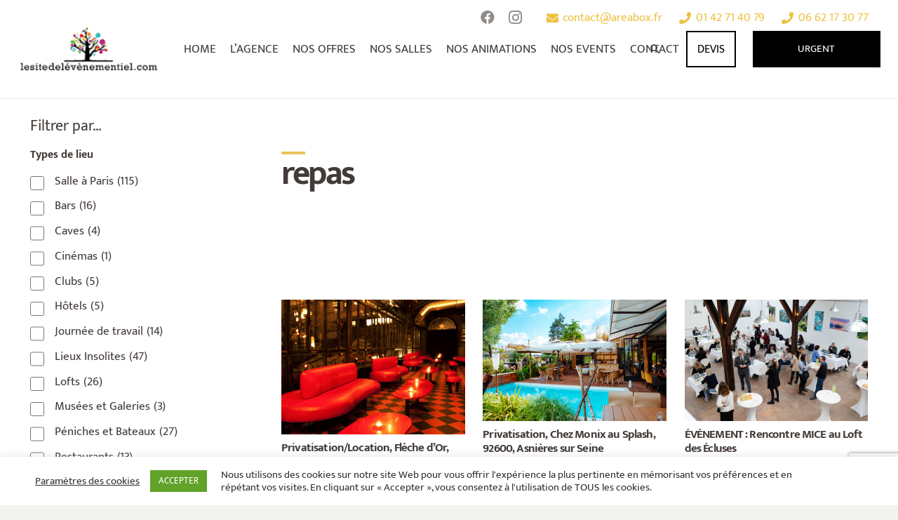

--- FILE ---
content_type: text/html; charset=utf-8
request_url: https://www.google.com/recaptcha/api2/anchor?ar=1&k=6LdvNx8dAAAAAPXBrehjI3CNzfyRlKktqlPOfyba&co=aHR0cHM6Ly93d3cubGVzaXRlZGVsZXZlbmVtZW50aWVsLmNvbTo0NDM.&hl=en&v=PoyoqOPhxBO7pBk68S4YbpHZ&size=invisible&anchor-ms=20000&execute-ms=30000&cb=dlrfydnm8hsx
body_size: 49052
content:
<!DOCTYPE HTML><html dir="ltr" lang="en"><head><meta http-equiv="Content-Type" content="text/html; charset=UTF-8">
<meta http-equiv="X-UA-Compatible" content="IE=edge">
<title>reCAPTCHA</title>
<style type="text/css">
/* cyrillic-ext */
@font-face {
  font-family: 'Roboto';
  font-style: normal;
  font-weight: 400;
  font-stretch: 100%;
  src: url(//fonts.gstatic.com/s/roboto/v48/KFO7CnqEu92Fr1ME7kSn66aGLdTylUAMa3GUBHMdazTgWw.woff2) format('woff2');
  unicode-range: U+0460-052F, U+1C80-1C8A, U+20B4, U+2DE0-2DFF, U+A640-A69F, U+FE2E-FE2F;
}
/* cyrillic */
@font-face {
  font-family: 'Roboto';
  font-style: normal;
  font-weight: 400;
  font-stretch: 100%;
  src: url(//fonts.gstatic.com/s/roboto/v48/KFO7CnqEu92Fr1ME7kSn66aGLdTylUAMa3iUBHMdazTgWw.woff2) format('woff2');
  unicode-range: U+0301, U+0400-045F, U+0490-0491, U+04B0-04B1, U+2116;
}
/* greek-ext */
@font-face {
  font-family: 'Roboto';
  font-style: normal;
  font-weight: 400;
  font-stretch: 100%;
  src: url(//fonts.gstatic.com/s/roboto/v48/KFO7CnqEu92Fr1ME7kSn66aGLdTylUAMa3CUBHMdazTgWw.woff2) format('woff2');
  unicode-range: U+1F00-1FFF;
}
/* greek */
@font-face {
  font-family: 'Roboto';
  font-style: normal;
  font-weight: 400;
  font-stretch: 100%;
  src: url(//fonts.gstatic.com/s/roboto/v48/KFO7CnqEu92Fr1ME7kSn66aGLdTylUAMa3-UBHMdazTgWw.woff2) format('woff2');
  unicode-range: U+0370-0377, U+037A-037F, U+0384-038A, U+038C, U+038E-03A1, U+03A3-03FF;
}
/* math */
@font-face {
  font-family: 'Roboto';
  font-style: normal;
  font-weight: 400;
  font-stretch: 100%;
  src: url(//fonts.gstatic.com/s/roboto/v48/KFO7CnqEu92Fr1ME7kSn66aGLdTylUAMawCUBHMdazTgWw.woff2) format('woff2');
  unicode-range: U+0302-0303, U+0305, U+0307-0308, U+0310, U+0312, U+0315, U+031A, U+0326-0327, U+032C, U+032F-0330, U+0332-0333, U+0338, U+033A, U+0346, U+034D, U+0391-03A1, U+03A3-03A9, U+03B1-03C9, U+03D1, U+03D5-03D6, U+03F0-03F1, U+03F4-03F5, U+2016-2017, U+2034-2038, U+203C, U+2040, U+2043, U+2047, U+2050, U+2057, U+205F, U+2070-2071, U+2074-208E, U+2090-209C, U+20D0-20DC, U+20E1, U+20E5-20EF, U+2100-2112, U+2114-2115, U+2117-2121, U+2123-214F, U+2190, U+2192, U+2194-21AE, U+21B0-21E5, U+21F1-21F2, U+21F4-2211, U+2213-2214, U+2216-22FF, U+2308-230B, U+2310, U+2319, U+231C-2321, U+2336-237A, U+237C, U+2395, U+239B-23B7, U+23D0, U+23DC-23E1, U+2474-2475, U+25AF, U+25B3, U+25B7, U+25BD, U+25C1, U+25CA, U+25CC, U+25FB, U+266D-266F, U+27C0-27FF, U+2900-2AFF, U+2B0E-2B11, U+2B30-2B4C, U+2BFE, U+3030, U+FF5B, U+FF5D, U+1D400-1D7FF, U+1EE00-1EEFF;
}
/* symbols */
@font-face {
  font-family: 'Roboto';
  font-style: normal;
  font-weight: 400;
  font-stretch: 100%;
  src: url(//fonts.gstatic.com/s/roboto/v48/KFO7CnqEu92Fr1ME7kSn66aGLdTylUAMaxKUBHMdazTgWw.woff2) format('woff2');
  unicode-range: U+0001-000C, U+000E-001F, U+007F-009F, U+20DD-20E0, U+20E2-20E4, U+2150-218F, U+2190, U+2192, U+2194-2199, U+21AF, U+21E6-21F0, U+21F3, U+2218-2219, U+2299, U+22C4-22C6, U+2300-243F, U+2440-244A, U+2460-24FF, U+25A0-27BF, U+2800-28FF, U+2921-2922, U+2981, U+29BF, U+29EB, U+2B00-2BFF, U+4DC0-4DFF, U+FFF9-FFFB, U+10140-1018E, U+10190-1019C, U+101A0, U+101D0-101FD, U+102E0-102FB, U+10E60-10E7E, U+1D2C0-1D2D3, U+1D2E0-1D37F, U+1F000-1F0FF, U+1F100-1F1AD, U+1F1E6-1F1FF, U+1F30D-1F30F, U+1F315, U+1F31C, U+1F31E, U+1F320-1F32C, U+1F336, U+1F378, U+1F37D, U+1F382, U+1F393-1F39F, U+1F3A7-1F3A8, U+1F3AC-1F3AF, U+1F3C2, U+1F3C4-1F3C6, U+1F3CA-1F3CE, U+1F3D4-1F3E0, U+1F3ED, U+1F3F1-1F3F3, U+1F3F5-1F3F7, U+1F408, U+1F415, U+1F41F, U+1F426, U+1F43F, U+1F441-1F442, U+1F444, U+1F446-1F449, U+1F44C-1F44E, U+1F453, U+1F46A, U+1F47D, U+1F4A3, U+1F4B0, U+1F4B3, U+1F4B9, U+1F4BB, U+1F4BF, U+1F4C8-1F4CB, U+1F4D6, U+1F4DA, U+1F4DF, U+1F4E3-1F4E6, U+1F4EA-1F4ED, U+1F4F7, U+1F4F9-1F4FB, U+1F4FD-1F4FE, U+1F503, U+1F507-1F50B, U+1F50D, U+1F512-1F513, U+1F53E-1F54A, U+1F54F-1F5FA, U+1F610, U+1F650-1F67F, U+1F687, U+1F68D, U+1F691, U+1F694, U+1F698, U+1F6AD, U+1F6B2, U+1F6B9-1F6BA, U+1F6BC, U+1F6C6-1F6CF, U+1F6D3-1F6D7, U+1F6E0-1F6EA, U+1F6F0-1F6F3, U+1F6F7-1F6FC, U+1F700-1F7FF, U+1F800-1F80B, U+1F810-1F847, U+1F850-1F859, U+1F860-1F887, U+1F890-1F8AD, U+1F8B0-1F8BB, U+1F8C0-1F8C1, U+1F900-1F90B, U+1F93B, U+1F946, U+1F984, U+1F996, U+1F9E9, U+1FA00-1FA6F, U+1FA70-1FA7C, U+1FA80-1FA89, U+1FA8F-1FAC6, U+1FACE-1FADC, U+1FADF-1FAE9, U+1FAF0-1FAF8, U+1FB00-1FBFF;
}
/* vietnamese */
@font-face {
  font-family: 'Roboto';
  font-style: normal;
  font-weight: 400;
  font-stretch: 100%;
  src: url(//fonts.gstatic.com/s/roboto/v48/KFO7CnqEu92Fr1ME7kSn66aGLdTylUAMa3OUBHMdazTgWw.woff2) format('woff2');
  unicode-range: U+0102-0103, U+0110-0111, U+0128-0129, U+0168-0169, U+01A0-01A1, U+01AF-01B0, U+0300-0301, U+0303-0304, U+0308-0309, U+0323, U+0329, U+1EA0-1EF9, U+20AB;
}
/* latin-ext */
@font-face {
  font-family: 'Roboto';
  font-style: normal;
  font-weight: 400;
  font-stretch: 100%;
  src: url(//fonts.gstatic.com/s/roboto/v48/KFO7CnqEu92Fr1ME7kSn66aGLdTylUAMa3KUBHMdazTgWw.woff2) format('woff2');
  unicode-range: U+0100-02BA, U+02BD-02C5, U+02C7-02CC, U+02CE-02D7, U+02DD-02FF, U+0304, U+0308, U+0329, U+1D00-1DBF, U+1E00-1E9F, U+1EF2-1EFF, U+2020, U+20A0-20AB, U+20AD-20C0, U+2113, U+2C60-2C7F, U+A720-A7FF;
}
/* latin */
@font-face {
  font-family: 'Roboto';
  font-style: normal;
  font-weight: 400;
  font-stretch: 100%;
  src: url(//fonts.gstatic.com/s/roboto/v48/KFO7CnqEu92Fr1ME7kSn66aGLdTylUAMa3yUBHMdazQ.woff2) format('woff2');
  unicode-range: U+0000-00FF, U+0131, U+0152-0153, U+02BB-02BC, U+02C6, U+02DA, U+02DC, U+0304, U+0308, U+0329, U+2000-206F, U+20AC, U+2122, U+2191, U+2193, U+2212, U+2215, U+FEFF, U+FFFD;
}
/* cyrillic-ext */
@font-face {
  font-family: 'Roboto';
  font-style: normal;
  font-weight: 500;
  font-stretch: 100%;
  src: url(//fonts.gstatic.com/s/roboto/v48/KFO7CnqEu92Fr1ME7kSn66aGLdTylUAMa3GUBHMdazTgWw.woff2) format('woff2');
  unicode-range: U+0460-052F, U+1C80-1C8A, U+20B4, U+2DE0-2DFF, U+A640-A69F, U+FE2E-FE2F;
}
/* cyrillic */
@font-face {
  font-family: 'Roboto';
  font-style: normal;
  font-weight: 500;
  font-stretch: 100%;
  src: url(//fonts.gstatic.com/s/roboto/v48/KFO7CnqEu92Fr1ME7kSn66aGLdTylUAMa3iUBHMdazTgWw.woff2) format('woff2');
  unicode-range: U+0301, U+0400-045F, U+0490-0491, U+04B0-04B1, U+2116;
}
/* greek-ext */
@font-face {
  font-family: 'Roboto';
  font-style: normal;
  font-weight: 500;
  font-stretch: 100%;
  src: url(//fonts.gstatic.com/s/roboto/v48/KFO7CnqEu92Fr1ME7kSn66aGLdTylUAMa3CUBHMdazTgWw.woff2) format('woff2');
  unicode-range: U+1F00-1FFF;
}
/* greek */
@font-face {
  font-family: 'Roboto';
  font-style: normal;
  font-weight: 500;
  font-stretch: 100%;
  src: url(//fonts.gstatic.com/s/roboto/v48/KFO7CnqEu92Fr1ME7kSn66aGLdTylUAMa3-UBHMdazTgWw.woff2) format('woff2');
  unicode-range: U+0370-0377, U+037A-037F, U+0384-038A, U+038C, U+038E-03A1, U+03A3-03FF;
}
/* math */
@font-face {
  font-family: 'Roboto';
  font-style: normal;
  font-weight: 500;
  font-stretch: 100%;
  src: url(//fonts.gstatic.com/s/roboto/v48/KFO7CnqEu92Fr1ME7kSn66aGLdTylUAMawCUBHMdazTgWw.woff2) format('woff2');
  unicode-range: U+0302-0303, U+0305, U+0307-0308, U+0310, U+0312, U+0315, U+031A, U+0326-0327, U+032C, U+032F-0330, U+0332-0333, U+0338, U+033A, U+0346, U+034D, U+0391-03A1, U+03A3-03A9, U+03B1-03C9, U+03D1, U+03D5-03D6, U+03F0-03F1, U+03F4-03F5, U+2016-2017, U+2034-2038, U+203C, U+2040, U+2043, U+2047, U+2050, U+2057, U+205F, U+2070-2071, U+2074-208E, U+2090-209C, U+20D0-20DC, U+20E1, U+20E5-20EF, U+2100-2112, U+2114-2115, U+2117-2121, U+2123-214F, U+2190, U+2192, U+2194-21AE, U+21B0-21E5, U+21F1-21F2, U+21F4-2211, U+2213-2214, U+2216-22FF, U+2308-230B, U+2310, U+2319, U+231C-2321, U+2336-237A, U+237C, U+2395, U+239B-23B7, U+23D0, U+23DC-23E1, U+2474-2475, U+25AF, U+25B3, U+25B7, U+25BD, U+25C1, U+25CA, U+25CC, U+25FB, U+266D-266F, U+27C0-27FF, U+2900-2AFF, U+2B0E-2B11, U+2B30-2B4C, U+2BFE, U+3030, U+FF5B, U+FF5D, U+1D400-1D7FF, U+1EE00-1EEFF;
}
/* symbols */
@font-face {
  font-family: 'Roboto';
  font-style: normal;
  font-weight: 500;
  font-stretch: 100%;
  src: url(//fonts.gstatic.com/s/roboto/v48/KFO7CnqEu92Fr1ME7kSn66aGLdTylUAMaxKUBHMdazTgWw.woff2) format('woff2');
  unicode-range: U+0001-000C, U+000E-001F, U+007F-009F, U+20DD-20E0, U+20E2-20E4, U+2150-218F, U+2190, U+2192, U+2194-2199, U+21AF, U+21E6-21F0, U+21F3, U+2218-2219, U+2299, U+22C4-22C6, U+2300-243F, U+2440-244A, U+2460-24FF, U+25A0-27BF, U+2800-28FF, U+2921-2922, U+2981, U+29BF, U+29EB, U+2B00-2BFF, U+4DC0-4DFF, U+FFF9-FFFB, U+10140-1018E, U+10190-1019C, U+101A0, U+101D0-101FD, U+102E0-102FB, U+10E60-10E7E, U+1D2C0-1D2D3, U+1D2E0-1D37F, U+1F000-1F0FF, U+1F100-1F1AD, U+1F1E6-1F1FF, U+1F30D-1F30F, U+1F315, U+1F31C, U+1F31E, U+1F320-1F32C, U+1F336, U+1F378, U+1F37D, U+1F382, U+1F393-1F39F, U+1F3A7-1F3A8, U+1F3AC-1F3AF, U+1F3C2, U+1F3C4-1F3C6, U+1F3CA-1F3CE, U+1F3D4-1F3E0, U+1F3ED, U+1F3F1-1F3F3, U+1F3F5-1F3F7, U+1F408, U+1F415, U+1F41F, U+1F426, U+1F43F, U+1F441-1F442, U+1F444, U+1F446-1F449, U+1F44C-1F44E, U+1F453, U+1F46A, U+1F47D, U+1F4A3, U+1F4B0, U+1F4B3, U+1F4B9, U+1F4BB, U+1F4BF, U+1F4C8-1F4CB, U+1F4D6, U+1F4DA, U+1F4DF, U+1F4E3-1F4E6, U+1F4EA-1F4ED, U+1F4F7, U+1F4F9-1F4FB, U+1F4FD-1F4FE, U+1F503, U+1F507-1F50B, U+1F50D, U+1F512-1F513, U+1F53E-1F54A, U+1F54F-1F5FA, U+1F610, U+1F650-1F67F, U+1F687, U+1F68D, U+1F691, U+1F694, U+1F698, U+1F6AD, U+1F6B2, U+1F6B9-1F6BA, U+1F6BC, U+1F6C6-1F6CF, U+1F6D3-1F6D7, U+1F6E0-1F6EA, U+1F6F0-1F6F3, U+1F6F7-1F6FC, U+1F700-1F7FF, U+1F800-1F80B, U+1F810-1F847, U+1F850-1F859, U+1F860-1F887, U+1F890-1F8AD, U+1F8B0-1F8BB, U+1F8C0-1F8C1, U+1F900-1F90B, U+1F93B, U+1F946, U+1F984, U+1F996, U+1F9E9, U+1FA00-1FA6F, U+1FA70-1FA7C, U+1FA80-1FA89, U+1FA8F-1FAC6, U+1FACE-1FADC, U+1FADF-1FAE9, U+1FAF0-1FAF8, U+1FB00-1FBFF;
}
/* vietnamese */
@font-face {
  font-family: 'Roboto';
  font-style: normal;
  font-weight: 500;
  font-stretch: 100%;
  src: url(//fonts.gstatic.com/s/roboto/v48/KFO7CnqEu92Fr1ME7kSn66aGLdTylUAMa3OUBHMdazTgWw.woff2) format('woff2');
  unicode-range: U+0102-0103, U+0110-0111, U+0128-0129, U+0168-0169, U+01A0-01A1, U+01AF-01B0, U+0300-0301, U+0303-0304, U+0308-0309, U+0323, U+0329, U+1EA0-1EF9, U+20AB;
}
/* latin-ext */
@font-face {
  font-family: 'Roboto';
  font-style: normal;
  font-weight: 500;
  font-stretch: 100%;
  src: url(//fonts.gstatic.com/s/roboto/v48/KFO7CnqEu92Fr1ME7kSn66aGLdTylUAMa3KUBHMdazTgWw.woff2) format('woff2');
  unicode-range: U+0100-02BA, U+02BD-02C5, U+02C7-02CC, U+02CE-02D7, U+02DD-02FF, U+0304, U+0308, U+0329, U+1D00-1DBF, U+1E00-1E9F, U+1EF2-1EFF, U+2020, U+20A0-20AB, U+20AD-20C0, U+2113, U+2C60-2C7F, U+A720-A7FF;
}
/* latin */
@font-face {
  font-family: 'Roboto';
  font-style: normal;
  font-weight: 500;
  font-stretch: 100%;
  src: url(//fonts.gstatic.com/s/roboto/v48/KFO7CnqEu92Fr1ME7kSn66aGLdTylUAMa3yUBHMdazQ.woff2) format('woff2');
  unicode-range: U+0000-00FF, U+0131, U+0152-0153, U+02BB-02BC, U+02C6, U+02DA, U+02DC, U+0304, U+0308, U+0329, U+2000-206F, U+20AC, U+2122, U+2191, U+2193, U+2212, U+2215, U+FEFF, U+FFFD;
}
/* cyrillic-ext */
@font-face {
  font-family: 'Roboto';
  font-style: normal;
  font-weight: 900;
  font-stretch: 100%;
  src: url(//fonts.gstatic.com/s/roboto/v48/KFO7CnqEu92Fr1ME7kSn66aGLdTylUAMa3GUBHMdazTgWw.woff2) format('woff2');
  unicode-range: U+0460-052F, U+1C80-1C8A, U+20B4, U+2DE0-2DFF, U+A640-A69F, U+FE2E-FE2F;
}
/* cyrillic */
@font-face {
  font-family: 'Roboto';
  font-style: normal;
  font-weight: 900;
  font-stretch: 100%;
  src: url(//fonts.gstatic.com/s/roboto/v48/KFO7CnqEu92Fr1ME7kSn66aGLdTylUAMa3iUBHMdazTgWw.woff2) format('woff2');
  unicode-range: U+0301, U+0400-045F, U+0490-0491, U+04B0-04B1, U+2116;
}
/* greek-ext */
@font-face {
  font-family: 'Roboto';
  font-style: normal;
  font-weight: 900;
  font-stretch: 100%;
  src: url(//fonts.gstatic.com/s/roboto/v48/KFO7CnqEu92Fr1ME7kSn66aGLdTylUAMa3CUBHMdazTgWw.woff2) format('woff2');
  unicode-range: U+1F00-1FFF;
}
/* greek */
@font-face {
  font-family: 'Roboto';
  font-style: normal;
  font-weight: 900;
  font-stretch: 100%;
  src: url(//fonts.gstatic.com/s/roboto/v48/KFO7CnqEu92Fr1ME7kSn66aGLdTylUAMa3-UBHMdazTgWw.woff2) format('woff2');
  unicode-range: U+0370-0377, U+037A-037F, U+0384-038A, U+038C, U+038E-03A1, U+03A3-03FF;
}
/* math */
@font-face {
  font-family: 'Roboto';
  font-style: normal;
  font-weight: 900;
  font-stretch: 100%;
  src: url(//fonts.gstatic.com/s/roboto/v48/KFO7CnqEu92Fr1ME7kSn66aGLdTylUAMawCUBHMdazTgWw.woff2) format('woff2');
  unicode-range: U+0302-0303, U+0305, U+0307-0308, U+0310, U+0312, U+0315, U+031A, U+0326-0327, U+032C, U+032F-0330, U+0332-0333, U+0338, U+033A, U+0346, U+034D, U+0391-03A1, U+03A3-03A9, U+03B1-03C9, U+03D1, U+03D5-03D6, U+03F0-03F1, U+03F4-03F5, U+2016-2017, U+2034-2038, U+203C, U+2040, U+2043, U+2047, U+2050, U+2057, U+205F, U+2070-2071, U+2074-208E, U+2090-209C, U+20D0-20DC, U+20E1, U+20E5-20EF, U+2100-2112, U+2114-2115, U+2117-2121, U+2123-214F, U+2190, U+2192, U+2194-21AE, U+21B0-21E5, U+21F1-21F2, U+21F4-2211, U+2213-2214, U+2216-22FF, U+2308-230B, U+2310, U+2319, U+231C-2321, U+2336-237A, U+237C, U+2395, U+239B-23B7, U+23D0, U+23DC-23E1, U+2474-2475, U+25AF, U+25B3, U+25B7, U+25BD, U+25C1, U+25CA, U+25CC, U+25FB, U+266D-266F, U+27C0-27FF, U+2900-2AFF, U+2B0E-2B11, U+2B30-2B4C, U+2BFE, U+3030, U+FF5B, U+FF5D, U+1D400-1D7FF, U+1EE00-1EEFF;
}
/* symbols */
@font-face {
  font-family: 'Roboto';
  font-style: normal;
  font-weight: 900;
  font-stretch: 100%;
  src: url(//fonts.gstatic.com/s/roboto/v48/KFO7CnqEu92Fr1ME7kSn66aGLdTylUAMaxKUBHMdazTgWw.woff2) format('woff2');
  unicode-range: U+0001-000C, U+000E-001F, U+007F-009F, U+20DD-20E0, U+20E2-20E4, U+2150-218F, U+2190, U+2192, U+2194-2199, U+21AF, U+21E6-21F0, U+21F3, U+2218-2219, U+2299, U+22C4-22C6, U+2300-243F, U+2440-244A, U+2460-24FF, U+25A0-27BF, U+2800-28FF, U+2921-2922, U+2981, U+29BF, U+29EB, U+2B00-2BFF, U+4DC0-4DFF, U+FFF9-FFFB, U+10140-1018E, U+10190-1019C, U+101A0, U+101D0-101FD, U+102E0-102FB, U+10E60-10E7E, U+1D2C0-1D2D3, U+1D2E0-1D37F, U+1F000-1F0FF, U+1F100-1F1AD, U+1F1E6-1F1FF, U+1F30D-1F30F, U+1F315, U+1F31C, U+1F31E, U+1F320-1F32C, U+1F336, U+1F378, U+1F37D, U+1F382, U+1F393-1F39F, U+1F3A7-1F3A8, U+1F3AC-1F3AF, U+1F3C2, U+1F3C4-1F3C6, U+1F3CA-1F3CE, U+1F3D4-1F3E0, U+1F3ED, U+1F3F1-1F3F3, U+1F3F5-1F3F7, U+1F408, U+1F415, U+1F41F, U+1F426, U+1F43F, U+1F441-1F442, U+1F444, U+1F446-1F449, U+1F44C-1F44E, U+1F453, U+1F46A, U+1F47D, U+1F4A3, U+1F4B0, U+1F4B3, U+1F4B9, U+1F4BB, U+1F4BF, U+1F4C8-1F4CB, U+1F4D6, U+1F4DA, U+1F4DF, U+1F4E3-1F4E6, U+1F4EA-1F4ED, U+1F4F7, U+1F4F9-1F4FB, U+1F4FD-1F4FE, U+1F503, U+1F507-1F50B, U+1F50D, U+1F512-1F513, U+1F53E-1F54A, U+1F54F-1F5FA, U+1F610, U+1F650-1F67F, U+1F687, U+1F68D, U+1F691, U+1F694, U+1F698, U+1F6AD, U+1F6B2, U+1F6B9-1F6BA, U+1F6BC, U+1F6C6-1F6CF, U+1F6D3-1F6D7, U+1F6E0-1F6EA, U+1F6F0-1F6F3, U+1F6F7-1F6FC, U+1F700-1F7FF, U+1F800-1F80B, U+1F810-1F847, U+1F850-1F859, U+1F860-1F887, U+1F890-1F8AD, U+1F8B0-1F8BB, U+1F8C0-1F8C1, U+1F900-1F90B, U+1F93B, U+1F946, U+1F984, U+1F996, U+1F9E9, U+1FA00-1FA6F, U+1FA70-1FA7C, U+1FA80-1FA89, U+1FA8F-1FAC6, U+1FACE-1FADC, U+1FADF-1FAE9, U+1FAF0-1FAF8, U+1FB00-1FBFF;
}
/* vietnamese */
@font-face {
  font-family: 'Roboto';
  font-style: normal;
  font-weight: 900;
  font-stretch: 100%;
  src: url(//fonts.gstatic.com/s/roboto/v48/KFO7CnqEu92Fr1ME7kSn66aGLdTylUAMa3OUBHMdazTgWw.woff2) format('woff2');
  unicode-range: U+0102-0103, U+0110-0111, U+0128-0129, U+0168-0169, U+01A0-01A1, U+01AF-01B0, U+0300-0301, U+0303-0304, U+0308-0309, U+0323, U+0329, U+1EA0-1EF9, U+20AB;
}
/* latin-ext */
@font-face {
  font-family: 'Roboto';
  font-style: normal;
  font-weight: 900;
  font-stretch: 100%;
  src: url(//fonts.gstatic.com/s/roboto/v48/KFO7CnqEu92Fr1ME7kSn66aGLdTylUAMa3KUBHMdazTgWw.woff2) format('woff2');
  unicode-range: U+0100-02BA, U+02BD-02C5, U+02C7-02CC, U+02CE-02D7, U+02DD-02FF, U+0304, U+0308, U+0329, U+1D00-1DBF, U+1E00-1E9F, U+1EF2-1EFF, U+2020, U+20A0-20AB, U+20AD-20C0, U+2113, U+2C60-2C7F, U+A720-A7FF;
}
/* latin */
@font-face {
  font-family: 'Roboto';
  font-style: normal;
  font-weight: 900;
  font-stretch: 100%;
  src: url(//fonts.gstatic.com/s/roboto/v48/KFO7CnqEu92Fr1ME7kSn66aGLdTylUAMa3yUBHMdazQ.woff2) format('woff2');
  unicode-range: U+0000-00FF, U+0131, U+0152-0153, U+02BB-02BC, U+02C6, U+02DA, U+02DC, U+0304, U+0308, U+0329, U+2000-206F, U+20AC, U+2122, U+2191, U+2193, U+2212, U+2215, U+FEFF, U+FFFD;
}

</style>
<link rel="stylesheet" type="text/css" href="https://www.gstatic.com/recaptcha/releases/PoyoqOPhxBO7pBk68S4YbpHZ/styles__ltr.css">
<script nonce="MLzZlvobFC8OnaeGmigtXw" type="text/javascript">window['__recaptcha_api'] = 'https://www.google.com/recaptcha/api2/';</script>
<script type="text/javascript" src="https://www.gstatic.com/recaptcha/releases/PoyoqOPhxBO7pBk68S4YbpHZ/recaptcha__en.js" nonce="MLzZlvobFC8OnaeGmigtXw">
      
    </script></head>
<body><div id="rc-anchor-alert" class="rc-anchor-alert"></div>
<input type="hidden" id="recaptcha-token" value="[base64]">
<script type="text/javascript" nonce="MLzZlvobFC8OnaeGmigtXw">
      recaptcha.anchor.Main.init("[\x22ainput\x22,[\x22bgdata\x22,\x22\x22,\[base64]/[base64]/[base64]/KE4oMTI0LHYsdi5HKSxMWihsLHYpKTpOKDEyNCx2LGwpLFYpLHYpLFQpKSxGKDE3MSx2KX0scjc9ZnVuY3Rpb24obCl7cmV0dXJuIGx9LEM9ZnVuY3Rpb24obCxWLHYpe04odixsLFYpLFZbYWtdPTI3OTZ9LG49ZnVuY3Rpb24obCxWKXtWLlg9KChWLlg/[base64]/[base64]/[base64]/[base64]/[base64]/[base64]/[base64]/[base64]/[base64]/[base64]/[base64]\\u003d\x22,\[base64]\\u003d\x22,\x22w44tw4/CmcK1wrcew5/DrsO7w4nDllBadjN6SixFPArDh8Odw6fCo8OsZBNKEBfCq8KyOmR3w4pJSkFWw6QpcAtIIMKKw6HCsgEKZsO2ZsOQfcKmw55kw5fDvRtDw7/DtsO2RsKyBcK1GMOxwowCey7Cg2nCusKpRMObAS/DhUEZOj11wq4+w7TDmMKfw49jVcO0woxjw5PCqTJVwofDgjrDp8OdFDlbwqlFJV5Hw7nCjXvDncKxDcKPXBY5ZMOfwofCjRrCjcKPSsKVwqTChGjDvlgFLMKyLGLCmcKwwokowqzDvGHDq0Fkw7dHcDTDhMK7AMOjw5fDvhFKTBt4W8K0S8K0Mh/[base64]/[base64]/wq/[base64]/Cq8KGX2fDkA3DhXnCgE4dw45AYi/[base64]/DpE3CtTjDtMO6w7Vpw6R2w5fClMKxw6jCvEdSw7xBKcK/wrrDuMKPwpfCmxAzQsKRW8Owwr4/MwvDt8OJwr4nI8KkA8OCHHPDpsKdw7RoOkZgQDPClX3DoMO1PDTDpHRdw6DCrTrDsT/Dh8KtPErDv3PCgcOFRn0qwpURw6krTsOzTnJ4w5jCkVfCsMKeH3rCvk/DoR0FwoTDh3PDlMONwq/CkmVKYMKmCsKZw7lmW8K5w7IcS8KIwqDCugFfNCMkWm7Dthd9wpUQYUUmdQIaw5glwq7DsSJvIsOITzzDlmfCsATDsMKQQcKyw6FTfRsGwrY/BVV/ZsO7TCkFw4zDqmpNwpxqDcKrFyNqLcOgw6HDkMOuwqnDnMOPQsOQwosKYcK/w5HDnsOPwr/DmAMlRhrDomEEwoDDl03DkikPwrYkLMKlwp3DncOGw6/CpcOKE1rDrgYmw7jDlcODM8Kvw5UUw6nDjWHCmzzDj3fCjUdjcsO6VSPDoQhwwpDDonk/wpZAw70+F2/CgsOuSMK/[base64]/Dh1vDssOgA8KAQDbDgFzDuMO0M8O6ImEfw4Y2VMOzwrwqJ8ORBDQJwpXCs8Okwp5lwoQRR0TDpmoMwqrDpMKbwobDhcKvwoR1JRfCkcKpKHYmwrPDgMK0FhkuA8O+wrPCkRLDoMOlVEYXwp/ChMKLA8K7dR/CisO1w7HDvsKUw4/DnUxWw5Vbejt9w4tvUmEJMVbDo8OQCFLChXLCg2TDrsOLKljCs8KYHA7Dnm/Ci3dwMsOtwoTCkVbDl3sTPB3DjEnDu8Kmwr0ROWQjRMO0dMK/wqTCqcOPCizDijbDiMOED8OywqjDpMKHTmLDv27DoSpWwprCh8OZNsOQURhIfH7Cv8KOJsOyN8KBEVnCj8KXNMKZGivCswvDtsOkWsKcwqpxwpHCs8O/[base64]/CmEwpcMKOwprCl8K/w7XCssKrfMKDw7TDvMK0KMOfwpbDpMOkwqbDrShKNkESwpjCnh3CjyNyw40ELwZGwowDLMO7wpgwwqjDpsK5eMK+C1IbRznCnMO4Fy1jUcKCwqg4CcO6w6PDsSkjXcOgZMKOw5bDr0XDpMOVw6I5J8Kbw5/DoC5bwqfCnsOTwpMILA5QL8O+cDPCnE0qwp0fw7XDpAzCigXCpsKIw7IOwq/DljfCicKJwpvCh33CmcKJQcKpw6oHTC/[base64]/[base64]/[base64]/Cp8KYDntsLzLCk1HCpMKVTsOIbMKFKmzDscKVFcOTC8KiFcOmwrjDrhTDoF8Fd8OCwqvCrkTDgwkrwoPDusOKw4fCsMKBCFTCr8KXwqMow4fCt8OLwobDqUHDksKRwp/DpgXCmMKyw7rDvHnDjsKcRCjCgMKPwqTDgWLDmivDsQ0sw65iF8OeaMO2wpTCiALCr8OYw7ZKRcK1wrzCt8KJQkMzw5TCj1LDq8KYwpx/w6wRP8OBccKpEMOdPAcfw44mEcKEwrTDlE7CpRhywoXCi8KlN8O0w64rS8Oscz8Jwpotwp4jR8KGLsKuc8OORTNMw4zCmMKwJBUfP2APOT1vY1HCl3YaJsKAYsOtwpHCrsKqJjAwAMO7On8FKsKpwrjDowlVw5JRUBHDoU9SLSLCmcO6w4/DssO5HAvCjFR5PBvCpGbDqsKuB3rCmGIQwqXCp8Kaw4LDux7Dr1UAw6nCq8OjwqEewqLCpcOfZ8OsNsKtw7zCi8O/CTocNGLCpMKNPMOFwrBQKcK2CBbDmsOgBcKmcz7DoX/[base64]/Dm8ONwrhYwpnDg8OGJ8O6wqlgw5NKYFYxw5UMKkjDvhDDvBvClS7DlGDCgBZgw4zCjgfDmsOnw6vCrSDCqMOZbD9zwr15w4gtwo7CgMOTeyoLwroTwoNEVsK3W8O7c8K1UXJJdsK0PxvDncOKGcKIShlTwrPDs8Oqw5nDk8K/GEMgw6QNKDfDhWjDk8O1IcKawqDCgjXDtcKNw4lBw78bwohJwrpVw4zCiVd/w6lNQQZWwqDDuMK+w4XCs8KLwo7DvcKnwoMpGEB/RMKhw5tKMm8kNAJ3D2bDrcKqwok/CsKQw4A2YcKjWUTClQXDtMKowovCp1kCwr3ChAFFOcKyw5/[base64]/DimTDlAFoRcOEDsK+CcKcOMOZw7rDtlU5wp3Clm5PwrUTw6Asw5PDvcK8wr/ChXPCgk3CnMOnAS7DrA/CkMOPMVwhw7J4w7HDusOSw5h6QDrCtMOkCRBhLRpgDcOpwqQLwoE5CW0Hw4tqw5zCpsOLw5PClcKBwqFZNsK2w6R4wrLDrcO0w6MmG8O5XnHDs8KXwoYadsK5wrHDmcO4a8Knw7BWw7VQw7dfw4TDgMKGw6x6w4vCk13Cikcgw6XDv0LCtSY7V2bCnVrDg8OMw4rCkU/ChcKhw6HCr1rDgsOFZcOKw43CsMK3YwtCw5fDo8ORGnrDv1tYw6nDv0gkwq8LN1XDvgFCw5EqCwvDmBvDqHHCj2ByeHULGcOBw7FiAsKtPQTDvcOXwr3Dl8O2XMOYf8KcwrXDrQrDg8OfazFfw5HDtRDDiMKTCcOTGMOAw5rDj8KDGcK6w4nCk8Kyd8Orwr/CksK9wovCs8OQeC9ew7HDmwTDpMOkw4lUcsOxw5JXZ8O2AsOcB3LCv8OtAsOpVcOywpA1QMK0wobDgnJjw4sfPTA6OcKuXyzCgEIJHMOhWcOmw6vDkDrCn0DCoVY5w5PCqE0owqTCrA5YPT/DlMKIw78Cw6M2IR/CoU1Cw4TCvFZiJWrDqcOuw4TDtAlzTMKCw4E5w5/CgMKYwo/Cp8OVP8Ktwp0uJMOrDsK3bsOaYEIpwrTCncKRPsKjcUdPEMKsRDbDiMOBwo0hXArDvFnCij7DpsOiw5TDhAjCsjPDscOxwqU+wq8Bwrg9woLCoMKIwoHCgBFlw5p2ZlbDp8KlwodoWXg6dHo7QWDDosKvWQU2Pil/SMO0NsOjLcK0Rh/[base64]/[base64]/Ds8KLHQzDkMOuw5QNesKpAhjDkkzDssONw6rDmDHCpMKpXQvDpzHDhhBcU8KIw78Tw6s0w7YuwrVWwp4bTnZHK1pwVcKlw4PDkcKrZl/CsGbCk8OFw5FqwpzCisKjM0DDoXBLdsOUAsOHCBnDmQgCZ8OlAwTCk3bCpA4DwrQ5ZWjDsnBVwqkaGS/[base64]/DgSYbHBUew7HDi8OadBZ2EcOFCcK0w6LCrHbDoMOJHsOnw69lw6XCh8Kdw4/Dv3fDm3DDv8OEw6LChXvCoXbChsKqw540w4BGw7BVXQkBw5/Ds8KPw6MlwrbDu8KsUsOOwrZLKMO2w5ElGXTCn1N9w5tEw7xnw7oUwpHCuMOZK0TDr0nDuwzDrxPDtsKHwqrCu8OySsOIV8OrSn5hw45Gw5jCqUPCgcKaFsOZwrpjw6/[base64]/[base64]/JF/DqsOAUjDDocOyw4Urw6AuwqBGJy7DgMOJP8OOQcKaUmBCwqfDr1BZJBXCnGFzKMK/FDF0wpbCicK+H3XCkMKBOcKaw4zCj8OGOcOYwog+wpHDl8KEI8OQw4/DiMKSRMKdOl/CiybDhxU/CcKnw5TDi8OBw4AMw7c1KcOPw7ZkMTXDnhtPNcOOXsKEVBYaw4VUQ8KofsKWworCjsKcwpoqShfCq8KswofCpErCvTXDu8O1S8KdwojDpzrDqV3DqzfCkHgAw6gnSsOVwqHCpMKnw71nwprDlMO/[base64]/Cr8KufcOHw4lfFsKobsOgwrPDgWtvYjEzGsKRw5gpwplDwpt7w4LDlB3CmMOww4ADw4rCuGgyw4oGWsKQIUvChMKOw57DmgnDrsO8woPCmzcmwpl7wpxOwp9bw6BaN8O0LBrDtWzDvMKXOX/Cv8OuwoLCsMOlSDx8w4fDsSBgfyjDmUnDq3YPwqdlw5XDkcKvHGpzw4EXPcKQHizCsEYeXMOmwo3DiW3DtMKyw4w1BA/CpH0qPi7CiAEOw7rClDREw5TCpsKDe0TCo8Otw4PDmzdaGUM8wppcLWbDgnU4wq/DhMKkw5bDgAnDtMO+Y3HCtWnCm1ZmIggmw6sDZsOjIMK2w43Dn0vDsW/DlnlaWH8EwpkZBsOswoVnw7M5b3hvFsOoVHbCvMOrXXEKwqXDtX7CmU3DsG/CllRjG1ILw5UXw7/Dnk/DuXXCsMOjwpUowr/CsUUSOgZGwqnCj30HEBZZAn3CtMOsw5dVwpwbw4lUEMK/PcO/w6I4wos7YXnDt8Oswq8dwqPDhis4w4ABVMKbwp3DrcKhSMOmLkPDpcOUw6PDoSQ8W0Yww40GC8KeQsKSW0HDjsOFw4PDuMKgNsODNwIgJWMbwpbCiwUAw4fDpF/CgEsBwrvCjMKMw5PDii7Ci8K9JEtMN8O7w6jChnFlwrjCvsO8wqXDtcOcPmDClCJqICdeVjPDhmjCvTfDllQWwpgUw7rDiMOiQksNw5jDg8Ozw5c7QhPDrcKfU8OwbcOIG8Klwr9XEk8dw7dEw7HDoHvDvsKhUMK6w6jDksK0w7rDnRJXdF9/w6VzD8Kww6cECCnDtRvChMO3w7fDgMKjw4XCvcKZLXXDg8KXwpHCsVrCkMOsBi/CvcOEw6/DoGvCkBwhwrsZw5TDgcOIRT5hcWbCisO+wpjDhMK6T8OiCsOxdcK9JsOZOMOJRB3CiQ1WH8KowofDhsKpwp3Cm31CAsKSwp3DisOCRkp4wrXDgsK/G27Cll48eCTCqB8gTsOkcyDDtw40d37ChsKAYzLCrhoIwrB0EsOpVsK3w6jDlcOdwqlOwrXCph7CvsKywpvCqyR1w7PCosKjwq41wr53N8Omw40dL8ObTUcTwrvChsOfw6hUwpYvwrrCs8KaX8ONP8OEOcO+K8Kzw5c4NCXDh0bCt8Oiw60bdMOMR8K/[base64]/w4Z8TMOnw54gQC7CpW4KwpPDicKJO8KecMKaNsOLwrrCq8K7wqFswqhPb8OfUFfDiW9vw7PCpxPDsRZMw6xXA8OuwpFPw5rDu8OGwo4AShAyw6LDt8OuZi/CksONGcOawq9jwodJPcO6AMKmEsOxw4J1dMOkCWjDk30/GQgHw5LCuGIlwr/CosKcccKELsOqwqvDocKlMyzDjsK8Jz0WwoLCqsKzFcOeE2HDnsKAABDCosKfw55ew4xsw7bDoMKNRXJoKsOkJFTCumkhGMKcHjXClMKGwr96UzPCnxjChVXCuEXDrApzw6ABwpXDsHHCnS5RYMOofDh/w7zClsKzKl7ChG/ChMOOw7JewqNOw7NZcSbCpSTDkMKMw61iwp83anYWw68fP8K+fMO3Y8Owwpduw53DoAo+w5jCjcKgSBjCs8Kzw7t1wpDCi8K6F8OMc1jCvD7DnzHCoTrCjh3DvSxtwrVSwqDCpcOgw6YrwpI3J8O1KDRDw53CsMOww7nDjjJFw5k/w7vCqMOmw5oraEbCgcKlWcOCw70xw6nCk8KCC8KwLEZRw60Pfwszw57ComjDuRnDkcKsw6gtC0jDqcKEMMOQwr1vGkHDusKyGcKCw7jCo8KxcsK5AiEqaMOdbhQvwr/DpcKjV8Oxw6g8A8KtO2sOU0J8wr9DJ8KUw7TCj07CpBrDqBYuw7jCoMO1w4zCksOrBsKodiNmwpBgw5dXUcKyw4khBAZzw69/[base64]/[base64]/[base64]/CjAkRwrHCsMObfgfCisO+VMOBwoYOw5/[base64]/CkRjCmMKyA8K+FkTCocOaEcOEwohFLxtfAsK6w7dYw7rCtjZqw7rDs8OiK8K9w7QJwpwlYsOXES/[base64]/aMKwwr0nwqPCjGcGX8OPDsK4QDgww7XCtUJEwpI9A8KeXsOoAmXDtkF0MsKXwp/[base64]/DlkTCjD/DnsO8wqXDr2bCmEIpScKrwqjCmT7Ck1/Cv2giw6ozwpHDqMKTwovDjzYoE8OOw6nDhcK7V8OqwoXDrMKkw5XCnXMXw5Fbwplcw7pSwqXCpz10w4lDNVDCnsOmPTLDiWjDlsO5O8KRw6Bzw5RBOcOIw5DDuMOwVF7DrTZpGHrDl0V+wpAew5HDvnMhDnXCiEciM8O9TmBcw4JQEhV/wrHDkcKkA0hnw79bwolRw70RCMOtEcO/w73Ch8Ocwo3CrsO7wqFDwqrCiDhjwqjDmBjCv8KxBRvDlGbDqMODJ8OsODcSw4oNw5MPKm/[base64]/[base64]/[base64]/CszbCrk8wwqnDmsKkw4YcwrvCmMO4M8KkZ8OBIMO5w6AzYH7DumlPTxHDocOBSRoUJ8K2wpxVwq8XT8Oxw6Bvwq4Owp53c8OEF8Kaw4tpDCBMw4BNwqTDqsKsJcOANkDDsMOvwoRYw7vDtMOce8KMw4rDu8KzwoEhw6/[base64]/w54TKcOrw7dswr/[base64]/w6PCoCzDisKSw4/[base64]/[base64]/w5djwrNUF8KuwpjDscKZXAgtw7jDuMKXATbDqmbCpsOPBA3DhDEVIHZzw6zCkF3DkDzDjjYMBk7DryjCnF1JaDkbw5rDpMKKYGLCmllTHEh1TMOiwqrDjV9uw4Ulw59xw5g5wp7Cq8KQcA/DocKAw4Uow4fCshEkw5gMR04WEFDChk/CrQUHw6YteMO+DBAKw7rCscOTwqjDgyAED8O8w7FORFIpwqTCmMOuwqjDhMOlw43ChcO5w7/DuMKYUE9WwonCmRNZCRbDv8OKA8K+w7zDl8KmwrhQw7TCkcOvwp/Cv8KoXUbDnHYsw5fCqWjDsUjDpsO9wqIxU8KUCcKFdXfDhwEVw4jDiMOSwq5ZwrjDi8OPwr/CrRM+DsKTwrrCt8KUwo55H8OETizCvsOgKBLDisKIccKgfFl/ekRnw4t6d2JAQMONWMKswrzCjMKYw55PacKsTcO6MTxMe8KAw47CqkPDmQ/DrVXCpn8zK8KwWsKNw5hFw6x6wpF7Z3rCgsKOZFTDpsKITcO9w4tlw4E+DMOVwpvDrcOyw5PDmxzDl8KXw43CvsK9cWDCsG48esOLwp/DhcKxwoFFMAU5AxvChiMwwqvCgx8qw5PCnMKyw6fDuMOww7DDglXCqMKlw7bDtHTDqAPCoMK7HwREwqB+fFzCqMOmw63Cr2PDmR/[base64]/[base64]/DpSkcwr7Cq2fCm1LDvVJmwojCl8K1w7bCpgYmwqFKw4lFF8OowqLCi8O5wrrCscKlckQmwoTCvcKpag7DjcO8w60xw4vDjsKhw6VKWkjDkMKMHQ/Ch8KAwqlJaBdQw7VXP8O6w5jClMOSHXk9wpQUW8OYwr52DC1Ow6U5Yk3Dr8K+Uw7DhXYTc8OJwrzCnsO9w4TDvsO/[base64]/wpLDrWwaw5zDm2HCnMK9EC3DlsOiM01gfUJRGcKPwrvDs0TCp8O3w4vDs37DicKxQSPDgQUSwq17w5I1woPCisKxwqcKAsK7cRTCkhTCgD3CsCXDrUMfw4DDkcKzGiImw64JPcOFwo41TsOwRmUkUcOxMcOrcMOzwprCmz/CgX4LI8OkExfCosKmwrjDr3hmwq17H8O5IcOxw47DghAuw7bDonR7w57Cg8KUwpXDicOtwpvCglTDtAhYw6zCkw3Cn8KNOUg8w5jDr8KKKH/CtsKCw7k5CFzCvUzCgsK8wrDCuz0hwrPCmDfCiMOKw6gowrAawqzDkComMsK8w6nDjUh/[base64]/IlDCsi3DncKvw6t0wqfCjMOQwpzDsBfDmcKMw5zCuBUywoPCsQrDjMKsDAEPCgjDqMKPJQHDkcKlwoECw7HCjHw6w5xew5rCsjbDocOdw4jCgcKWQ8OxBsKwM8OQAMOGw45tTcKsw5/Dk2tNacOqCcKcXsOtP8OpAyXCusOlwrkaD0XChDDDm8KSw4vCjTlQwpBdwqfCmRDDnkMFwp/Dj8KswqnDvH18wqhKDMKQbMOGwrZED8K3Olpcw7DCmRnCicKMwo0XcMK+CSZnwqoKw6VQJyTCunAtwpY9w6Jxw7vCmW3CjkFOw7vDmicfVVHCp04TwqHCuGbCuV7DrMKLHUgYw4nCh13DjxDDo8Khw7HCp8Kww49AwrN0GjrDiENtw7/CrMKrKMK/wq/ChcKHwpwPBcOlEMKPwoB/w6gIfhgvRTfDkMO3w5bDp1jCjG7DrFbDsmslQn1Fdh3CkcO/awYEw4DCrsKAwpZ3PsO1woJ6VyDDplhxw6TCjsKLwqPCvk8KPgnCpC8mwq8jCMOqwqfCoRPDgcO6w58Nwpsow4Fiwo8IwrnDm8KgwqfDv8OkcMK7w5lVwpTCsCw6LMOOW8KJwqHDssKnwprCgcK7YsKSwq3CuSFkw6B6w45+UCnDn2TDiyM/cB8Yw7VkZMOxO8Kzwqp7BMK2IsO3ZwoKw7bCmcKEw57DlhPDowrCilx0w4ZrwrVmwovCjixrwr3CmCcxH8K+wpBrwonCrcKsw4Muwq8xLcKwAFnDhGtMPMKKNSQ7woLCpsK9TsOcLGQKw7RbVcKdJMKCwrZww7DCtMO7WCoGw4wnwobCuijCu8O7dcO7PRrDt8K/wq5Sw78Cw4PDvUjDpHpSw7YZACDDsCUsR8OBw7DDkXIFw7LCpsOeQkkjw6XCr8Omw5rDusOZShdXwopVwp3CqD45cxvDhRXCn8OCwrPCvjJQOsKNK8OnwqrDqX/[base64]/[base64]/EMO6KWJ+w6nChsOoCE7DkcK/w6ICTR/DpcK6wqBVf8KiNyPDoF57woRtwp7DjcO4WsOXwqnDoMKLwrXCvSJswpTDjcKGTGvCmsOowoJAdMKtKGo9BMKweMOyw47Dm0AtHsOqNsOsw5/CuBnChMOOXsKVOB/[base64]/bcOwWmxmEzk6csOQwpjDmMK2bA0+wrsew5TCs8OVw6kywrLDkAcnwovCmTDCjQ/CmcO9wqMswpXDisOcw6EKw4bCjMOPw5jDksKpEcOxHznDu0YRw5zCgMK8wqE5w6DDpsOkw6F6Gz/[base64]/DomDDgmrCusOfD8KFw6EVSxl6wpYRSTUmw5LClcK0w7/CjsKkwobCnsOZwrlJVsKkw7XCicO6wq0mVQDChWE6MgBmw51uw6h/woPCiw7DpVUTPh7DocO0DFHCog/DusKpGzbCisKAw43CjcKgBmUhPlpcIcKRwoguAwbCil5xw4/DmmkPw4ohwrbDhcOWBsO7w6XDi8KrAHfCp8KjKcKuwqRCworDucKXUUHDqX8Qw6TCmlMPbcKcSFtPw5vCl8O6w7DDlcK1D2jDuC0jccOmFcK/ZcOZw5dkMx7Dv8KWw5DDpMOkwpfCu8Kww60fPsKJwqHDuMOyUiXCtcKRf8O7w6BdwrzCusKqwogjMcK1bcKtwr0QwprCicKKQ2LDlsKTw7rDqXU6woU5fMKpwqZBe27ChMKyP0hbw6jDhEF8wpbDpUvDkz3ClgTCrAVKwqPDg8Kowo/[base64]/[base64]/DlsOPHMOmSztLwrYeI8ODUsKfw7jDvQpNwqhsKzhowoPDg8K9IsOlwrIFw4fCrcORwovCgypELMOzYMORAkLDglPCu8KTwpPCuMOkwpjDrsOKPi96woRxRjpNGMK6WADChsKmXcKidsOYw7bDrn3Cmg0Mw4cnw6Z4wo/[base64]/DszE2w5oLV0TCkkrCn8Omw4s6KAQzw4HCncKFw4PCssKmKCMgw64PwoUbLxlXTcKqfTTDlcOtw5vCl8KMw43DjMO2wr7CpxrDjcO3GAnDvio5KRJPw7vDi8OYfsK2LcKHFEzDtsKnw5AJRcKAJER2VsOqasK4UQvDmW/[base64]/DiHVywpLDt8KaZcO2w43DnsOVwpbCr8KNwqTDhcOvw73DrcOoSm5OWWNfwobCjjpLdsK7PsOAMMK/wr4IwqrDgWZgwrMuw5tTwpxEPmonw7gcSXwLGcOGecOQPzI2w77Dq8O1w5PDpx4XUcO3XDvDs8OnEMKbAgLCi8Owwr8/KsOuTMKow6MIbcKKccKpw6cNw5FHwqvDlMOcwoXCsxXDncKuw7VcK8K0GMKhV8KICUXDl8OdUxteLysXw5A6wpLDvcO0w5kUwp/CmkUzw7TCt8KDwoDCksOsw6PCkcKiBcOfD8KqUjscC8O0HcKhI8O7w5MuwrdhbCU4cMKBw50FfcO1w7nDtMOTw7gmChvCt8OGNMOQw7/DlUHDmmkTw5Unw6ddwqQedMKBQ8K0wqkJfmLCtG/CjyjDgMO/ZDd7FT4cw6/DtkhkNcOfwoFUwqIBw4vDk0XCssOELMKeZ8KuJcOZwqsawocaVGoZMl10wpEOw7UAw4A4cCXDi8O1aMOdw6BMwoDCnMK6w6rClG1LwrrDn8OjJ8Kwwq/ClcKwCVDCmlDDrMKFwpLDsMKNPcOkHifClcO9woDDhSLCpsOcM1TCnMKvfFo0w6FrwrXDrG7DrDfDisKZw7wlKgXDmVDDtcKQQMOfWsONUsORSHXDgmBCwqVDfcOkPhs/VhdcwpbCvsK/Fy/Do8O9w6LDnsOgSlgDdx/[base64]/CpcK7Cjkzwp0GCjteMmo1w4vCnsOJwpVhwqDCuMONW8OrMcK8eWnDmcOsB8ObI8K6w4lcaHjCo8K+LMO/GsKawpQLLAdwwprDmHcXSMOZwq7DkcOYwo95w6/DgxZsHGN9KMKXf8OAw7w7w4x6WMK3RG9ewr/CnEHDonXCiMKEw4nCrsOdwoVcw7k9DMK9w5zDisKjXUzDqDBYwozCpWJOw7YZaMOYbMKyEB0FwpRdXMOew63DqcKha8KiLMKbwpEYX2nClMODOcKNWsO3OHI1w5dOwrAaaMOBwqrClMOqwpwuBMKwaxQ5wpZJw4vDmiHDtMK/w75vwrXDusK9dMK6IMKUYQlbwq5OcB7DlcKCInBkw5DCg8KhUcObMxTCi1TCrS4ITMO2FMOmTsOAV8OWWMKQCcKqw77CrB3Dg3bDo8KmQmzCsl/Ch8KUfsKAwpPDicOrw45hw7PCgz0kG1fDq8OPw4jDlzjDksKywok6K8OhF8ONY8Kuw4BDw6XDoHrDsGHCnn3DtQTDnDbDhcO3wqpWwqTCk8OFwpl4wrRMw7kHwpsFw5zDqsKiWi/DignCtTHCh8OdWsOhdcKbFsKYUMObBcKcKwhhHwjCm8KiTMO7wq0VbyUuGMO0wptDOMOgDcObFMOnwpLDrMOpwp0MWMOPDQ7CvDrDnm3ChGbCvmcawo5IaU8OdMKKwrnDtHXDtgQHw4fChmzDlMOPXcK0woN3wqHDp8K/[base64]/CigTDocKXbgdewonDrMKpw7NsRVBiwonDqlHDpsKrQz/CksOSw6bCksKKwpXCo8O4w6gswobDv03CsizDvm7CrMK/HizDoMKbAMOYasO2OldLw6DDjh7DuA1Sw7LCgMOlwopzOMKiJiZIDMKow4ABwrnCmcOOA8KIfxwiworDnVjDmloeOz/DqsOmwp4/w51WwrrCtHnCscO/[base64]/SXzDmGQ2TsOPwoJ2wpHCtsObf8OOwrbCncOQw5DDj8OpEcOawo9yWcKfw57CksOvwqTDhMOkw7snOsK9fsOWw5PDvcKQw41xwpHDkMOvXQsiBwNDw6txEFkSw7gSw7QFXmnCssOpw7piwrZRQg7Cl8OmVxLCrRwBw6LDn8O7LinDqw5TwrbDgcKXwp/Cj8KIwqtRwqNbFRc8E8OmwqjDrBzCmX19WiPDvMK3ccOcwrHDl8KXw6rCusKcw4vClhMHwqRWGcK/fMOaw5nCtVk9wqVnYsKsKMOiw7/DsMOawqVzHsKWwpM7H8K5Vit4w5PCi8OBwr/DkwIXbEp2b8OxwobDqhZHw6QFfcKywrxybMKKw6rCu0hvwps7wo5ZwpwGwrPCk1nCksKQGgfCg2/DhcOeGmbChcKteD/[base64]/[base64]/Cnx/CsyhUOcObMVjDvcKPEcK1a1rCusOdOcOJWVTDoMONZyLDmgjDvMOAO8KqagvDp8KJYnIeaHVwXcOKYBwUw6UOYsKmw7pew77Ct1YowpnCl8Kjw4/DrMKfNcKATyo6Og8qawTDrcOhO15ZAsKkb2fCr8KSw7TDo2QOwr3CkMO1RCQbwrIZOMKkesKAHhLClMKcwrwdO17Cg8OvDsK8w50RwrrDtjXDpjzDuBhXw5Q9wrnDnsOZw48SAHbCi8OEwonDvE9Xw4bCvsOMG8K4w6vCuSLDrsOrw43CiMKzwq/ClMKBwpTDhlXDjsOfwqVoeh5RwrvCpcOkw6nDl08WCzXDoVpoTcO7AMOIw5fCksKHw7dPw6FiIMOaaQ/CuT/DtnzDnsKRNsOCw716LMOJf8OuwqLCn8O5B8KIZ8KGw7bCrWppCsKSRwTCtBXDqVfChlp1w7JSCFTDrMOfwobDo8Otf8KEJMKFOsK4eMKQR0x3wphefFx8w5/CuMKLdmbDq8KKG8K2w5QOwoU/B8OIwrbDpMOlE8OJAH7DjcKUDVBCR1XCulUTw71FwqLDqMKbecOdZMKpwpVNwr0RN1tuGhTDg8OFwoPCqMKBckZJIMOSGzoiw4hyOVtjGsKNYMOrJwDCgiHCjTNMwrTCu3fDpVPCq3xUw6hLcx0/CMKzfMKyOy9/DyJ7PsObwq/DsR/[base64]/CncOBw5p1wojDvSQ2wpPCvRLCpcKfwoBVYGHCmg/DgF7CnQXDv8K8wrQNwqDCqFJmEcO+QwnDlQldIx/CvwfCpMOwwqPCmsKVwp7CpiPCkF00fcK5wpPClcOYecKdw6B8wqbCuMKQwq1bw4onw7ZMd8OPw6oVKcOBwrckwoZxQ8KCwqdxw6jDrwh9w5zDncO0e3nCkGd7MRnDg8OoY8OYwprClsOWwohMCl/DkcKLw5zCh8KjJsKhL3XDqHsPw7Axw4nCp8KCw5nCn8OTYsOnw4IuwqV6w5XCrMOCOE9rSihowq5Uw5smwqPCqMOfw7bClDnCvWXDl8KSU1/CrMKORMOQXsKfXcKaVSTDucOlwos/woPCn2BpG3nCkMKJw7QIYsKddW7Cih/Dq1oEwpFhERhNwrEtO8OLGXPCqyDCksO8w69Jw4Yzw7bClCrDvcKywrw8wooNwowQwqwOGnnCr8KDwpl2HcKnd8K/wpwdcV5TLBVeB8KKw5Epw4PDuFUMw6TDvUUYd8KzEMKoNMKrI8K9w6B8DMO/woA5wrDDvnV/wqp9I8K+wrBrfTFBw789IlPCl2NiwpYidsOywrDCgsKgMVNFwqkMHR3CoDXDv8KZw4M7wqdYw43DvVvCj8OGwpjDpcOgdEUBw7bCrxrCv8OqRw/DgMOWHsK7wobCggnCqMOaEMKuNGLDmFRBwqzDvsKvbcO5wozCj8OdwoXDnQINw43CqT4KwrtKwqFLworCv8OtGmTDrHZ5QTM6aThJNcOOwrEwJMOzw7Vkw4zDt8KBBsKIwrpwFXk7w41pAD0cw6sjM8OaIQZtwrvDk8KGw688ScOIasO/w5nCosKiwqllw7LDvsKnAsKPwqrDo2DCvDUQC8OwCBvCvWPCsEAkHkbCusKQwo5Ow698b8OwHgXClMOrw5/DvMOiHUjDtsOMwrJSwo8tE1N1RMOueQs9wqHCosOnVyE4W15cDcKIaMO9HxXCiio/[base64]/w4w4JMKpwo86w5bDnsKnSjN3wpjDosKFKnpqw7bDrDTCl2vCq8KZV8OaeSVOw5TCunrCsx3DsA09w7VLOMOwwo3DtilTwoNuwoQDb8OVwrRyFBrDr2LCicKGwpFwFMK/w7Eaw5N8wq9Pw6d0woQlwpzCjMKXD3rCnnJ/w5Nowr7DpHzDlFJkw7ZhwqF+wqwgwqvDiRwOV8KbSsO3w53Ch8Orw5ZjwqPDo8O0wqDDvD0Hwqgvw63DgxPCuFfDokbCqzrCq8OVw7fCm8O1ZnJZwp0Owo3DpHzCtcKIwr/DnBt1P33DvMO9AlkfHMOGRz4Ww5fDuQnDjMK3FFfDvMO7EcO4wojCpMOuw4rDksKnwpHCoWJ5wogRCcK5w5Qjwp9BwqDCmy/DgsO0KyLDrMOhS2/[base64]/Dtl7CscKZR1lfWMO6w4PChQddGkLDg8K7VsOHwoPCnSHCo8OtC8OWXEdPG8KEXMOQfXQqasO4ccKWwqXCncOYw5bDmilDw5x1w4rDoMO0PMKwe8KFEcOANsKgV8Krw7DCuU3DkXTCulZaesKuw5rCkMKlwoHDucKdIcOwwr/DnhBmcx7DhQLDgRthO8Kgw6DCrRLDs3AcFsOLwpU8wqR4cX3CjA83Q8ODwpDCi8O9w5lhdMKFWMKHw4p/w4MDwq/DkcOQw5cuH1fDpMKkwr02wrEkb8OZcMK3w6HDiCwpMMOiG8Kwwq/DjsODV3xmwonDvl/DrzvCqVBXRVF/[base64]/[base64]/[base64]/[base64]/DmgfCqsOmw47CrFo7w6fCr3Fhw6vDgAPDtS4lFDjDlMKIw6/CsMK6woJDw7HDlBjCksOqw6/[base64]/DlwrDkcOXw68wwqVRGsOHFsKTa2rDq8OXwp7DukAQbj8lw5w1XMKEw6PCpcO9Sm9Sw6B1D8OAWVTDp8KXwrpuAcOranvDtcKTC8OHIVQtE8KDEC48Ww0pw5XDksOfLMKLwrFafg7Cu2bCmcKhfQAZwoscKcOSEDbDtcKbRhxBw6jDn8KyLldQDMK0wp1eKAl9D8K1ak/Crw/DnCtMbUbDoj85w4Jzw74EKhwVVHjDjcK4wolMZsKiBCVINMKPUk54woomwrfDj3RfdHLDsA7CnMKIeMK7w6TDsmJlOsOJwoJBLcKzExDChm8WPDVVHlzDs8Ogw5vDgcOZwp/Cu8O0c8KicHJKw5LDjGNlwqsQcMOiOF3CiMOrw43Cu8Odw5/DksO4IsKOMcOsw4fCh3fCg8KYw6lxa0lqwrDDk8OEaMOPPsK/NsKKwpsvOFEcWiBCQkrDulHDgVXCu8KdwpTCiGjDucOZTMKXJMO0NTMdwqsTHVoawoAOw67CisO5woAtbFzDvsOEwrDCk0DDmcOawqRBRsKgwoVgDMOZZifCv1ZvwoVAZVLDlTHCkT3CkMO9a8KOFyDDusK9w6/DlhdfwpvCscKcwpPDpcKke8KWD29/LcO0w7hCDxnCkXvCqwHCrsOrIQYdwq5IYRR4Z8K7w4/CmsOza1TCtz1wXiY5ElnDt2pYGiLDvg3Djih5RE/ChMOdwqXDlsKNwpfCljUvw63CocOHwpoMH8Kwd8Kqw44Hw6Anw47DtMOlwp1BDXtQTcKzej4RwqRdw41wJAl0ajbClm/CosKFwpZ7OGFKw4LDt8Ojw5QvwqfCn8KGwoJHXcKMbGTClSsPSmrDsH7DoMO4woYhwr1ODXBow53Cuhh/HXF9ZMKLw6jDkg/CisOkFsOeTzp5dzrCqF3CqsK8w6LCj27CjcOuCMOzw6Esw5TCqcKLw65iSMOhB8OTwrfCtCNvHkXDmSHCpVTDlMKRecORFig8w5VBI1PCmMKOE8KZwrk3w71Rw4cKwpbCiMKRw4vCunQKAXDDkcOOw4PDqcOUw7vDqS1gwqAJw5/[base64]/w4bCj3TDisKHQ8Obw4LDr3QUAH7DnHxTfW3Dk1RlwqAHY8OZwrY3b8KQwo8SwrE9OMK5L8K3wr/[base64]/[base64]/DjTjCl8O5wpVlwp/DgGHDgMOZV8K2Fx8vIsORUcKnHRXDrXjDiglWIcKqw4rDlMOKwrrCkhfCssORw5HDvQLClTRSwroLw7gZwoVAw6DDu8K6w6bDpcOUwo8MQDtqAW/CvsOhwoQUDcKreGQRw58aw4bDssKLwqg3w4xGwpHCt8Oiw4DCo8KVw5A5Bm7DuQzClBI4w5onw5xlw4TDpBo0w7crWcK6T8OwworCqgZ5QMKqesOJwrhlw4h/w7kMw6rDiwMawqFNFCcBA8O6fMOfwrrDqXobYcO7Iy18N391PzM4w7zCisKiw7Fcw4tAT3czRsKvw7FFw6kGwp7CmyRBw77Ch3sfwqzCvAc2QSUmbhhWVCdEw5kJS8O1a8KoCkjDvV/[base64]\x22],null,[\x22conf\x22,null,\x226LdvNx8dAAAAAPXBrehjI3CNzfyRlKktqlPOfyba\x22,0,null,null,null,0,[16,21,125,63,73,95,87,41,43,42,83,102,105,109,121],[1017145,884],0,null,null,null,null,0,null,0,null,700,1,null,0,\[base64]/76lBhnEnQkZnOKMAhk\\u003d\x22,0,0,null,null,1,null,0,1,null,null,null,0],\x22https://www.lesitedelevenementiel.com:443\x22,null,[3,1,1],null,null,null,1,3600,[\x22https://www.google.com/intl/en/policies/privacy/\x22,\x22https://www.google.com/intl/en/policies/terms/\x22],\x22OUw+8iLXIAu2T415sa6AeQUi+KNfY0VGZRUGSTT5QHA\\u003d\x22,1,0,null,1,1768769502214,0,0,[37,89],null,[50,158,206,230],\x22RC-SvrXHj9X354iDw\x22,null,null,null,null,null,\x220dAFcWeA54k_sGa25Qkbhf30eqwbbFEMA1dTmKCxqvUsBFrh5QfHsYGBN5wNIEeH0ysRe5uJA5yg-hVU-sTfAhCGKvEfrazmOwcQ\x22,1768852302261]");
    </script></body></html>

--- FILE ---
content_type: text/html; charset=utf-8
request_url: https://www.google.com/recaptcha/api2/anchor?ar=1&k=6LdvNx8dAAAAAPXBrehjI3CNzfyRlKktqlPOfyba&co=aHR0cHM6Ly93d3cubGVzaXRlZGVsZXZlbmVtZW50aWVsLmNvbTo0NDM.&hl=en&v=PoyoqOPhxBO7pBk68S4YbpHZ&size=invisible&anchor-ms=20000&execute-ms=30000&cb=c6lbibs0jihb
body_size: 48234
content:
<!DOCTYPE HTML><html dir="ltr" lang="en"><head><meta http-equiv="Content-Type" content="text/html; charset=UTF-8">
<meta http-equiv="X-UA-Compatible" content="IE=edge">
<title>reCAPTCHA</title>
<style type="text/css">
/* cyrillic-ext */
@font-face {
  font-family: 'Roboto';
  font-style: normal;
  font-weight: 400;
  font-stretch: 100%;
  src: url(//fonts.gstatic.com/s/roboto/v48/KFO7CnqEu92Fr1ME7kSn66aGLdTylUAMa3GUBHMdazTgWw.woff2) format('woff2');
  unicode-range: U+0460-052F, U+1C80-1C8A, U+20B4, U+2DE0-2DFF, U+A640-A69F, U+FE2E-FE2F;
}
/* cyrillic */
@font-face {
  font-family: 'Roboto';
  font-style: normal;
  font-weight: 400;
  font-stretch: 100%;
  src: url(//fonts.gstatic.com/s/roboto/v48/KFO7CnqEu92Fr1ME7kSn66aGLdTylUAMa3iUBHMdazTgWw.woff2) format('woff2');
  unicode-range: U+0301, U+0400-045F, U+0490-0491, U+04B0-04B1, U+2116;
}
/* greek-ext */
@font-face {
  font-family: 'Roboto';
  font-style: normal;
  font-weight: 400;
  font-stretch: 100%;
  src: url(//fonts.gstatic.com/s/roboto/v48/KFO7CnqEu92Fr1ME7kSn66aGLdTylUAMa3CUBHMdazTgWw.woff2) format('woff2');
  unicode-range: U+1F00-1FFF;
}
/* greek */
@font-face {
  font-family: 'Roboto';
  font-style: normal;
  font-weight: 400;
  font-stretch: 100%;
  src: url(//fonts.gstatic.com/s/roboto/v48/KFO7CnqEu92Fr1ME7kSn66aGLdTylUAMa3-UBHMdazTgWw.woff2) format('woff2');
  unicode-range: U+0370-0377, U+037A-037F, U+0384-038A, U+038C, U+038E-03A1, U+03A3-03FF;
}
/* math */
@font-face {
  font-family: 'Roboto';
  font-style: normal;
  font-weight: 400;
  font-stretch: 100%;
  src: url(//fonts.gstatic.com/s/roboto/v48/KFO7CnqEu92Fr1ME7kSn66aGLdTylUAMawCUBHMdazTgWw.woff2) format('woff2');
  unicode-range: U+0302-0303, U+0305, U+0307-0308, U+0310, U+0312, U+0315, U+031A, U+0326-0327, U+032C, U+032F-0330, U+0332-0333, U+0338, U+033A, U+0346, U+034D, U+0391-03A1, U+03A3-03A9, U+03B1-03C9, U+03D1, U+03D5-03D6, U+03F0-03F1, U+03F4-03F5, U+2016-2017, U+2034-2038, U+203C, U+2040, U+2043, U+2047, U+2050, U+2057, U+205F, U+2070-2071, U+2074-208E, U+2090-209C, U+20D0-20DC, U+20E1, U+20E5-20EF, U+2100-2112, U+2114-2115, U+2117-2121, U+2123-214F, U+2190, U+2192, U+2194-21AE, U+21B0-21E5, U+21F1-21F2, U+21F4-2211, U+2213-2214, U+2216-22FF, U+2308-230B, U+2310, U+2319, U+231C-2321, U+2336-237A, U+237C, U+2395, U+239B-23B7, U+23D0, U+23DC-23E1, U+2474-2475, U+25AF, U+25B3, U+25B7, U+25BD, U+25C1, U+25CA, U+25CC, U+25FB, U+266D-266F, U+27C0-27FF, U+2900-2AFF, U+2B0E-2B11, U+2B30-2B4C, U+2BFE, U+3030, U+FF5B, U+FF5D, U+1D400-1D7FF, U+1EE00-1EEFF;
}
/* symbols */
@font-face {
  font-family: 'Roboto';
  font-style: normal;
  font-weight: 400;
  font-stretch: 100%;
  src: url(//fonts.gstatic.com/s/roboto/v48/KFO7CnqEu92Fr1ME7kSn66aGLdTylUAMaxKUBHMdazTgWw.woff2) format('woff2');
  unicode-range: U+0001-000C, U+000E-001F, U+007F-009F, U+20DD-20E0, U+20E2-20E4, U+2150-218F, U+2190, U+2192, U+2194-2199, U+21AF, U+21E6-21F0, U+21F3, U+2218-2219, U+2299, U+22C4-22C6, U+2300-243F, U+2440-244A, U+2460-24FF, U+25A0-27BF, U+2800-28FF, U+2921-2922, U+2981, U+29BF, U+29EB, U+2B00-2BFF, U+4DC0-4DFF, U+FFF9-FFFB, U+10140-1018E, U+10190-1019C, U+101A0, U+101D0-101FD, U+102E0-102FB, U+10E60-10E7E, U+1D2C0-1D2D3, U+1D2E0-1D37F, U+1F000-1F0FF, U+1F100-1F1AD, U+1F1E6-1F1FF, U+1F30D-1F30F, U+1F315, U+1F31C, U+1F31E, U+1F320-1F32C, U+1F336, U+1F378, U+1F37D, U+1F382, U+1F393-1F39F, U+1F3A7-1F3A8, U+1F3AC-1F3AF, U+1F3C2, U+1F3C4-1F3C6, U+1F3CA-1F3CE, U+1F3D4-1F3E0, U+1F3ED, U+1F3F1-1F3F3, U+1F3F5-1F3F7, U+1F408, U+1F415, U+1F41F, U+1F426, U+1F43F, U+1F441-1F442, U+1F444, U+1F446-1F449, U+1F44C-1F44E, U+1F453, U+1F46A, U+1F47D, U+1F4A3, U+1F4B0, U+1F4B3, U+1F4B9, U+1F4BB, U+1F4BF, U+1F4C8-1F4CB, U+1F4D6, U+1F4DA, U+1F4DF, U+1F4E3-1F4E6, U+1F4EA-1F4ED, U+1F4F7, U+1F4F9-1F4FB, U+1F4FD-1F4FE, U+1F503, U+1F507-1F50B, U+1F50D, U+1F512-1F513, U+1F53E-1F54A, U+1F54F-1F5FA, U+1F610, U+1F650-1F67F, U+1F687, U+1F68D, U+1F691, U+1F694, U+1F698, U+1F6AD, U+1F6B2, U+1F6B9-1F6BA, U+1F6BC, U+1F6C6-1F6CF, U+1F6D3-1F6D7, U+1F6E0-1F6EA, U+1F6F0-1F6F3, U+1F6F7-1F6FC, U+1F700-1F7FF, U+1F800-1F80B, U+1F810-1F847, U+1F850-1F859, U+1F860-1F887, U+1F890-1F8AD, U+1F8B0-1F8BB, U+1F8C0-1F8C1, U+1F900-1F90B, U+1F93B, U+1F946, U+1F984, U+1F996, U+1F9E9, U+1FA00-1FA6F, U+1FA70-1FA7C, U+1FA80-1FA89, U+1FA8F-1FAC6, U+1FACE-1FADC, U+1FADF-1FAE9, U+1FAF0-1FAF8, U+1FB00-1FBFF;
}
/* vietnamese */
@font-face {
  font-family: 'Roboto';
  font-style: normal;
  font-weight: 400;
  font-stretch: 100%;
  src: url(//fonts.gstatic.com/s/roboto/v48/KFO7CnqEu92Fr1ME7kSn66aGLdTylUAMa3OUBHMdazTgWw.woff2) format('woff2');
  unicode-range: U+0102-0103, U+0110-0111, U+0128-0129, U+0168-0169, U+01A0-01A1, U+01AF-01B0, U+0300-0301, U+0303-0304, U+0308-0309, U+0323, U+0329, U+1EA0-1EF9, U+20AB;
}
/* latin-ext */
@font-face {
  font-family: 'Roboto';
  font-style: normal;
  font-weight: 400;
  font-stretch: 100%;
  src: url(//fonts.gstatic.com/s/roboto/v48/KFO7CnqEu92Fr1ME7kSn66aGLdTylUAMa3KUBHMdazTgWw.woff2) format('woff2');
  unicode-range: U+0100-02BA, U+02BD-02C5, U+02C7-02CC, U+02CE-02D7, U+02DD-02FF, U+0304, U+0308, U+0329, U+1D00-1DBF, U+1E00-1E9F, U+1EF2-1EFF, U+2020, U+20A0-20AB, U+20AD-20C0, U+2113, U+2C60-2C7F, U+A720-A7FF;
}
/* latin */
@font-face {
  font-family: 'Roboto';
  font-style: normal;
  font-weight: 400;
  font-stretch: 100%;
  src: url(//fonts.gstatic.com/s/roboto/v48/KFO7CnqEu92Fr1ME7kSn66aGLdTylUAMa3yUBHMdazQ.woff2) format('woff2');
  unicode-range: U+0000-00FF, U+0131, U+0152-0153, U+02BB-02BC, U+02C6, U+02DA, U+02DC, U+0304, U+0308, U+0329, U+2000-206F, U+20AC, U+2122, U+2191, U+2193, U+2212, U+2215, U+FEFF, U+FFFD;
}
/* cyrillic-ext */
@font-face {
  font-family: 'Roboto';
  font-style: normal;
  font-weight: 500;
  font-stretch: 100%;
  src: url(//fonts.gstatic.com/s/roboto/v48/KFO7CnqEu92Fr1ME7kSn66aGLdTylUAMa3GUBHMdazTgWw.woff2) format('woff2');
  unicode-range: U+0460-052F, U+1C80-1C8A, U+20B4, U+2DE0-2DFF, U+A640-A69F, U+FE2E-FE2F;
}
/* cyrillic */
@font-face {
  font-family: 'Roboto';
  font-style: normal;
  font-weight: 500;
  font-stretch: 100%;
  src: url(//fonts.gstatic.com/s/roboto/v48/KFO7CnqEu92Fr1ME7kSn66aGLdTylUAMa3iUBHMdazTgWw.woff2) format('woff2');
  unicode-range: U+0301, U+0400-045F, U+0490-0491, U+04B0-04B1, U+2116;
}
/* greek-ext */
@font-face {
  font-family: 'Roboto';
  font-style: normal;
  font-weight: 500;
  font-stretch: 100%;
  src: url(//fonts.gstatic.com/s/roboto/v48/KFO7CnqEu92Fr1ME7kSn66aGLdTylUAMa3CUBHMdazTgWw.woff2) format('woff2');
  unicode-range: U+1F00-1FFF;
}
/* greek */
@font-face {
  font-family: 'Roboto';
  font-style: normal;
  font-weight: 500;
  font-stretch: 100%;
  src: url(//fonts.gstatic.com/s/roboto/v48/KFO7CnqEu92Fr1ME7kSn66aGLdTylUAMa3-UBHMdazTgWw.woff2) format('woff2');
  unicode-range: U+0370-0377, U+037A-037F, U+0384-038A, U+038C, U+038E-03A1, U+03A3-03FF;
}
/* math */
@font-face {
  font-family: 'Roboto';
  font-style: normal;
  font-weight: 500;
  font-stretch: 100%;
  src: url(//fonts.gstatic.com/s/roboto/v48/KFO7CnqEu92Fr1ME7kSn66aGLdTylUAMawCUBHMdazTgWw.woff2) format('woff2');
  unicode-range: U+0302-0303, U+0305, U+0307-0308, U+0310, U+0312, U+0315, U+031A, U+0326-0327, U+032C, U+032F-0330, U+0332-0333, U+0338, U+033A, U+0346, U+034D, U+0391-03A1, U+03A3-03A9, U+03B1-03C9, U+03D1, U+03D5-03D6, U+03F0-03F1, U+03F4-03F5, U+2016-2017, U+2034-2038, U+203C, U+2040, U+2043, U+2047, U+2050, U+2057, U+205F, U+2070-2071, U+2074-208E, U+2090-209C, U+20D0-20DC, U+20E1, U+20E5-20EF, U+2100-2112, U+2114-2115, U+2117-2121, U+2123-214F, U+2190, U+2192, U+2194-21AE, U+21B0-21E5, U+21F1-21F2, U+21F4-2211, U+2213-2214, U+2216-22FF, U+2308-230B, U+2310, U+2319, U+231C-2321, U+2336-237A, U+237C, U+2395, U+239B-23B7, U+23D0, U+23DC-23E1, U+2474-2475, U+25AF, U+25B3, U+25B7, U+25BD, U+25C1, U+25CA, U+25CC, U+25FB, U+266D-266F, U+27C0-27FF, U+2900-2AFF, U+2B0E-2B11, U+2B30-2B4C, U+2BFE, U+3030, U+FF5B, U+FF5D, U+1D400-1D7FF, U+1EE00-1EEFF;
}
/* symbols */
@font-face {
  font-family: 'Roboto';
  font-style: normal;
  font-weight: 500;
  font-stretch: 100%;
  src: url(//fonts.gstatic.com/s/roboto/v48/KFO7CnqEu92Fr1ME7kSn66aGLdTylUAMaxKUBHMdazTgWw.woff2) format('woff2');
  unicode-range: U+0001-000C, U+000E-001F, U+007F-009F, U+20DD-20E0, U+20E2-20E4, U+2150-218F, U+2190, U+2192, U+2194-2199, U+21AF, U+21E6-21F0, U+21F3, U+2218-2219, U+2299, U+22C4-22C6, U+2300-243F, U+2440-244A, U+2460-24FF, U+25A0-27BF, U+2800-28FF, U+2921-2922, U+2981, U+29BF, U+29EB, U+2B00-2BFF, U+4DC0-4DFF, U+FFF9-FFFB, U+10140-1018E, U+10190-1019C, U+101A0, U+101D0-101FD, U+102E0-102FB, U+10E60-10E7E, U+1D2C0-1D2D3, U+1D2E0-1D37F, U+1F000-1F0FF, U+1F100-1F1AD, U+1F1E6-1F1FF, U+1F30D-1F30F, U+1F315, U+1F31C, U+1F31E, U+1F320-1F32C, U+1F336, U+1F378, U+1F37D, U+1F382, U+1F393-1F39F, U+1F3A7-1F3A8, U+1F3AC-1F3AF, U+1F3C2, U+1F3C4-1F3C6, U+1F3CA-1F3CE, U+1F3D4-1F3E0, U+1F3ED, U+1F3F1-1F3F3, U+1F3F5-1F3F7, U+1F408, U+1F415, U+1F41F, U+1F426, U+1F43F, U+1F441-1F442, U+1F444, U+1F446-1F449, U+1F44C-1F44E, U+1F453, U+1F46A, U+1F47D, U+1F4A3, U+1F4B0, U+1F4B3, U+1F4B9, U+1F4BB, U+1F4BF, U+1F4C8-1F4CB, U+1F4D6, U+1F4DA, U+1F4DF, U+1F4E3-1F4E6, U+1F4EA-1F4ED, U+1F4F7, U+1F4F9-1F4FB, U+1F4FD-1F4FE, U+1F503, U+1F507-1F50B, U+1F50D, U+1F512-1F513, U+1F53E-1F54A, U+1F54F-1F5FA, U+1F610, U+1F650-1F67F, U+1F687, U+1F68D, U+1F691, U+1F694, U+1F698, U+1F6AD, U+1F6B2, U+1F6B9-1F6BA, U+1F6BC, U+1F6C6-1F6CF, U+1F6D3-1F6D7, U+1F6E0-1F6EA, U+1F6F0-1F6F3, U+1F6F7-1F6FC, U+1F700-1F7FF, U+1F800-1F80B, U+1F810-1F847, U+1F850-1F859, U+1F860-1F887, U+1F890-1F8AD, U+1F8B0-1F8BB, U+1F8C0-1F8C1, U+1F900-1F90B, U+1F93B, U+1F946, U+1F984, U+1F996, U+1F9E9, U+1FA00-1FA6F, U+1FA70-1FA7C, U+1FA80-1FA89, U+1FA8F-1FAC6, U+1FACE-1FADC, U+1FADF-1FAE9, U+1FAF0-1FAF8, U+1FB00-1FBFF;
}
/* vietnamese */
@font-face {
  font-family: 'Roboto';
  font-style: normal;
  font-weight: 500;
  font-stretch: 100%;
  src: url(//fonts.gstatic.com/s/roboto/v48/KFO7CnqEu92Fr1ME7kSn66aGLdTylUAMa3OUBHMdazTgWw.woff2) format('woff2');
  unicode-range: U+0102-0103, U+0110-0111, U+0128-0129, U+0168-0169, U+01A0-01A1, U+01AF-01B0, U+0300-0301, U+0303-0304, U+0308-0309, U+0323, U+0329, U+1EA0-1EF9, U+20AB;
}
/* latin-ext */
@font-face {
  font-family: 'Roboto';
  font-style: normal;
  font-weight: 500;
  font-stretch: 100%;
  src: url(//fonts.gstatic.com/s/roboto/v48/KFO7CnqEu92Fr1ME7kSn66aGLdTylUAMa3KUBHMdazTgWw.woff2) format('woff2');
  unicode-range: U+0100-02BA, U+02BD-02C5, U+02C7-02CC, U+02CE-02D7, U+02DD-02FF, U+0304, U+0308, U+0329, U+1D00-1DBF, U+1E00-1E9F, U+1EF2-1EFF, U+2020, U+20A0-20AB, U+20AD-20C0, U+2113, U+2C60-2C7F, U+A720-A7FF;
}
/* latin */
@font-face {
  font-family: 'Roboto';
  font-style: normal;
  font-weight: 500;
  font-stretch: 100%;
  src: url(//fonts.gstatic.com/s/roboto/v48/KFO7CnqEu92Fr1ME7kSn66aGLdTylUAMa3yUBHMdazQ.woff2) format('woff2');
  unicode-range: U+0000-00FF, U+0131, U+0152-0153, U+02BB-02BC, U+02C6, U+02DA, U+02DC, U+0304, U+0308, U+0329, U+2000-206F, U+20AC, U+2122, U+2191, U+2193, U+2212, U+2215, U+FEFF, U+FFFD;
}
/* cyrillic-ext */
@font-face {
  font-family: 'Roboto';
  font-style: normal;
  font-weight: 900;
  font-stretch: 100%;
  src: url(//fonts.gstatic.com/s/roboto/v48/KFO7CnqEu92Fr1ME7kSn66aGLdTylUAMa3GUBHMdazTgWw.woff2) format('woff2');
  unicode-range: U+0460-052F, U+1C80-1C8A, U+20B4, U+2DE0-2DFF, U+A640-A69F, U+FE2E-FE2F;
}
/* cyrillic */
@font-face {
  font-family: 'Roboto';
  font-style: normal;
  font-weight: 900;
  font-stretch: 100%;
  src: url(//fonts.gstatic.com/s/roboto/v48/KFO7CnqEu92Fr1ME7kSn66aGLdTylUAMa3iUBHMdazTgWw.woff2) format('woff2');
  unicode-range: U+0301, U+0400-045F, U+0490-0491, U+04B0-04B1, U+2116;
}
/* greek-ext */
@font-face {
  font-family: 'Roboto';
  font-style: normal;
  font-weight: 900;
  font-stretch: 100%;
  src: url(//fonts.gstatic.com/s/roboto/v48/KFO7CnqEu92Fr1ME7kSn66aGLdTylUAMa3CUBHMdazTgWw.woff2) format('woff2');
  unicode-range: U+1F00-1FFF;
}
/* greek */
@font-face {
  font-family: 'Roboto';
  font-style: normal;
  font-weight: 900;
  font-stretch: 100%;
  src: url(//fonts.gstatic.com/s/roboto/v48/KFO7CnqEu92Fr1ME7kSn66aGLdTylUAMa3-UBHMdazTgWw.woff2) format('woff2');
  unicode-range: U+0370-0377, U+037A-037F, U+0384-038A, U+038C, U+038E-03A1, U+03A3-03FF;
}
/* math */
@font-face {
  font-family: 'Roboto';
  font-style: normal;
  font-weight: 900;
  font-stretch: 100%;
  src: url(//fonts.gstatic.com/s/roboto/v48/KFO7CnqEu92Fr1ME7kSn66aGLdTylUAMawCUBHMdazTgWw.woff2) format('woff2');
  unicode-range: U+0302-0303, U+0305, U+0307-0308, U+0310, U+0312, U+0315, U+031A, U+0326-0327, U+032C, U+032F-0330, U+0332-0333, U+0338, U+033A, U+0346, U+034D, U+0391-03A1, U+03A3-03A9, U+03B1-03C9, U+03D1, U+03D5-03D6, U+03F0-03F1, U+03F4-03F5, U+2016-2017, U+2034-2038, U+203C, U+2040, U+2043, U+2047, U+2050, U+2057, U+205F, U+2070-2071, U+2074-208E, U+2090-209C, U+20D0-20DC, U+20E1, U+20E5-20EF, U+2100-2112, U+2114-2115, U+2117-2121, U+2123-214F, U+2190, U+2192, U+2194-21AE, U+21B0-21E5, U+21F1-21F2, U+21F4-2211, U+2213-2214, U+2216-22FF, U+2308-230B, U+2310, U+2319, U+231C-2321, U+2336-237A, U+237C, U+2395, U+239B-23B7, U+23D0, U+23DC-23E1, U+2474-2475, U+25AF, U+25B3, U+25B7, U+25BD, U+25C1, U+25CA, U+25CC, U+25FB, U+266D-266F, U+27C0-27FF, U+2900-2AFF, U+2B0E-2B11, U+2B30-2B4C, U+2BFE, U+3030, U+FF5B, U+FF5D, U+1D400-1D7FF, U+1EE00-1EEFF;
}
/* symbols */
@font-face {
  font-family: 'Roboto';
  font-style: normal;
  font-weight: 900;
  font-stretch: 100%;
  src: url(//fonts.gstatic.com/s/roboto/v48/KFO7CnqEu92Fr1ME7kSn66aGLdTylUAMaxKUBHMdazTgWw.woff2) format('woff2');
  unicode-range: U+0001-000C, U+000E-001F, U+007F-009F, U+20DD-20E0, U+20E2-20E4, U+2150-218F, U+2190, U+2192, U+2194-2199, U+21AF, U+21E6-21F0, U+21F3, U+2218-2219, U+2299, U+22C4-22C6, U+2300-243F, U+2440-244A, U+2460-24FF, U+25A0-27BF, U+2800-28FF, U+2921-2922, U+2981, U+29BF, U+29EB, U+2B00-2BFF, U+4DC0-4DFF, U+FFF9-FFFB, U+10140-1018E, U+10190-1019C, U+101A0, U+101D0-101FD, U+102E0-102FB, U+10E60-10E7E, U+1D2C0-1D2D3, U+1D2E0-1D37F, U+1F000-1F0FF, U+1F100-1F1AD, U+1F1E6-1F1FF, U+1F30D-1F30F, U+1F315, U+1F31C, U+1F31E, U+1F320-1F32C, U+1F336, U+1F378, U+1F37D, U+1F382, U+1F393-1F39F, U+1F3A7-1F3A8, U+1F3AC-1F3AF, U+1F3C2, U+1F3C4-1F3C6, U+1F3CA-1F3CE, U+1F3D4-1F3E0, U+1F3ED, U+1F3F1-1F3F3, U+1F3F5-1F3F7, U+1F408, U+1F415, U+1F41F, U+1F426, U+1F43F, U+1F441-1F442, U+1F444, U+1F446-1F449, U+1F44C-1F44E, U+1F453, U+1F46A, U+1F47D, U+1F4A3, U+1F4B0, U+1F4B3, U+1F4B9, U+1F4BB, U+1F4BF, U+1F4C8-1F4CB, U+1F4D6, U+1F4DA, U+1F4DF, U+1F4E3-1F4E6, U+1F4EA-1F4ED, U+1F4F7, U+1F4F9-1F4FB, U+1F4FD-1F4FE, U+1F503, U+1F507-1F50B, U+1F50D, U+1F512-1F513, U+1F53E-1F54A, U+1F54F-1F5FA, U+1F610, U+1F650-1F67F, U+1F687, U+1F68D, U+1F691, U+1F694, U+1F698, U+1F6AD, U+1F6B2, U+1F6B9-1F6BA, U+1F6BC, U+1F6C6-1F6CF, U+1F6D3-1F6D7, U+1F6E0-1F6EA, U+1F6F0-1F6F3, U+1F6F7-1F6FC, U+1F700-1F7FF, U+1F800-1F80B, U+1F810-1F847, U+1F850-1F859, U+1F860-1F887, U+1F890-1F8AD, U+1F8B0-1F8BB, U+1F8C0-1F8C1, U+1F900-1F90B, U+1F93B, U+1F946, U+1F984, U+1F996, U+1F9E9, U+1FA00-1FA6F, U+1FA70-1FA7C, U+1FA80-1FA89, U+1FA8F-1FAC6, U+1FACE-1FADC, U+1FADF-1FAE9, U+1FAF0-1FAF8, U+1FB00-1FBFF;
}
/* vietnamese */
@font-face {
  font-family: 'Roboto';
  font-style: normal;
  font-weight: 900;
  font-stretch: 100%;
  src: url(//fonts.gstatic.com/s/roboto/v48/KFO7CnqEu92Fr1ME7kSn66aGLdTylUAMa3OUBHMdazTgWw.woff2) format('woff2');
  unicode-range: U+0102-0103, U+0110-0111, U+0128-0129, U+0168-0169, U+01A0-01A1, U+01AF-01B0, U+0300-0301, U+0303-0304, U+0308-0309, U+0323, U+0329, U+1EA0-1EF9, U+20AB;
}
/* latin-ext */
@font-face {
  font-family: 'Roboto';
  font-style: normal;
  font-weight: 900;
  font-stretch: 100%;
  src: url(//fonts.gstatic.com/s/roboto/v48/KFO7CnqEu92Fr1ME7kSn66aGLdTylUAMa3KUBHMdazTgWw.woff2) format('woff2');
  unicode-range: U+0100-02BA, U+02BD-02C5, U+02C7-02CC, U+02CE-02D7, U+02DD-02FF, U+0304, U+0308, U+0329, U+1D00-1DBF, U+1E00-1E9F, U+1EF2-1EFF, U+2020, U+20A0-20AB, U+20AD-20C0, U+2113, U+2C60-2C7F, U+A720-A7FF;
}
/* latin */
@font-face {
  font-family: 'Roboto';
  font-style: normal;
  font-weight: 900;
  font-stretch: 100%;
  src: url(//fonts.gstatic.com/s/roboto/v48/KFO7CnqEu92Fr1ME7kSn66aGLdTylUAMa3yUBHMdazQ.woff2) format('woff2');
  unicode-range: U+0000-00FF, U+0131, U+0152-0153, U+02BB-02BC, U+02C6, U+02DA, U+02DC, U+0304, U+0308, U+0329, U+2000-206F, U+20AC, U+2122, U+2191, U+2193, U+2212, U+2215, U+FEFF, U+FFFD;
}

</style>
<link rel="stylesheet" type="text/css" href="https://www.gstatic.com/recaptcha/releases/PoyoqOPhxBO7pBk68S4YbpHZ/styles__ltr.css">
<script nonce="7hQiSC3xlRI-j43CP_EOCw" type="text/javascript">window['__recaptcha_api'] = 'https://www.google.com/recaptcha/api2/';</script>
<script type="text/javascript" src="https://www.gstatic.com/recaptcha/releases/PoyoqOPhxBO7pBk68S4YbpHZ/recaptcha__en.js" nonce="7hQiSC3xlRI-j43CP_EOCw">
      
    </script></head>
<body><div id="rc-anchor-alert" class="rc-anchor-alert"></div>
<input type="hidden" id="recaptcha-token" value="[base64]">
<script type="text/javascript" nonce="7hQiSC3xlRI-j43CP_EOCw">
      recaptcha.anchor.Main.init("[\x22ainput\x22,[\x22bgdata\x22,\x22\x22,\[base64]/[base64]/[base64]/KE4oMTI0LHYsdi5HKSxMWihsLHYpKTpOKDEyNCx2LGwpLFYpLHYpLFQpKSxGKDE3MSx2KX0scjc9ZnVuY3Rpb24obCl7cmV0dXJuIGx9LEM9ZnVuY3Rpb24obCxWLHYpe04odixsLFYpLFZbYWtdPTI3OTZ9LG49ZnVuY3Rpb24obCxWKXtWLlg9KChWLlg/[base64]/[base64]/[base64]/[base64]/[base64]/[base64]/[base64]/[base64]/[base64]/[base64]/[base64]\\u003d\x22,\[base64]\x22,\x22bVtVw74Rwow6wr7DlcKow7fDlXBgw7EKw6zDlh07fcOFwpx/b8KlIkbCmwrDsEo2QMKfTUzCoRJkF8KNOsKNw7DCuwTDqEY9wqEEwq5Bw7Nkw7rDtsO1w6/DpcKFfBfDpzA2U1xBFxIgwpBfwokiwr1Gw5tALh7CtiTCj8K0wos4w4liw4fCulQAw4bCoBnDm8Kaw6LChErDqTHCgsOdFQJtM8OHw5hDwqjCtcOBwrstwrZBw7ExSMOkwp/[base64]/RQtHeEDDl8OzD8O/C1Yyw7xDw7HDtToLw5vDlsK+wpcUw5oga0QpDj5KwpphwrXCv2U7fMKJw6rCrQsjPArDsTxPAMK2V8OJfzTDscOGwpAfO8KVLiNnw7Ezw6jDjcOKBQnDu1fDjcKvG3gAw4bCpcKfw5vCqcOwwqXCv0MWwq/CiyLCgcOXFHRZXSkCwpzCicOkw7PChcKCw4ETYR5zaW8WwpPCs2HDtlrCgcOUw4vDlsKgX2jDkkjCssOUw4rDscKkwoEqGxXClhomGiDCv8OSMnvCk3LCkcOBwr3Cm3MjeQxow77DoVnCsghHDm9mw5TDgS1/WTRfCMKNYcO3GAvDmsKEWMOrw5INeGRCwqTCu8OVGcKRGiorCsORw6LCnzzCo1oHwpLDhcOYwr/CvMO7w4jClsK3wr0uw6TCv8KFLcKZwonCowdDwrg7XUzCiMKKw73Dt8K+HMOOQWrDpcO0aSHDpkrDgMK3w747KsKOw5vDkmfCs8KbZTdNCsKaTcOnwrPDu8KdwrsIwrrDsG4Ew4zDocKPw6xKGMOiTcK9UkTCi8OTBMK6wr8KB3s5T8K+w5xYwrJPFsKCIMKbw6/CgwXClMKHE8O2UUnDscOua8KuKMOOw6hqwo/CgMO5WQgoU8OEdxEkw41+w4RxYzYNXsOGUxNdYsKTNyjDkG7Cg8KXw553w73CvMKvw4PCmsKNUm4jwoxGd8KnDS3DhsKLwrVwYwtbwpfCpjPDiBIUIcOLwolPwq1BesK/TMOOwpvDh0c8XTledHzDh1DChlzCgcONwr7Dk8KKFcKVK01Ewr7DhjomOsK8w7bChkMQNUvCgR5swq1XMsKrCjrDj8OoA8KcaSV0Vg0GMsOhGTPCncO8w4M/H3M4woDCqnBUwqbDpMOtTiUaURxOw4NSwpfDjsOow6HCsSHDisOqCcOgwr/Cuw/Du1vDhDhpNcOdQSrDqsKeT8OPwqR9woDCiwHChcKrwqVuw5FZwqPChDxlRcKtNEsIwoxLw5cEwq/[base64]/[base64]/[base64]/aVTCqcOcwr1ybMKjwovDocKoJ8K8esOWDcKIMijCrcOuwo7CncOLCAlabW7Dj0Yiwo3DpRTCs8OybcO9ScOZDV8QIsOlwp/CkcORwrJPIsOrIcKRe8O8c8Kgw7Z6w7sTw4LCiVYQwonDjn9WwoXCqClIw7bDgnYiLVBaX8Kbw7E7HcKMCsOJZsO0EsOWckMRwoxcLhvDq8O3wo7DpETCj347w5B9H8OVDsKawo7DtkV4ccO5w6jCiRVtw7XCiMOuwpVOw4XCp8KOIA/CuMOzVlUsw7zCv8KJw7QUwrEUw7/DoyxZwr/DsnN2w4bCvcOjBsKzwqsDY8KTwrN1w5U3w7TDsMOyw6V9CsOdw4nCpsKLw6d0wpHCi8Otw67Dhl/[base64]/DtcO5wrRkw5JvWMOKS8Kcw6bDpMKbXDDCusOYw7fCscOEFxzCi1/CpAl9wqdiwozDgsOENFLDmCjDqsOOFzbDm8OYwo5qc8OSw4ZxwpwDNjJ8d8KuMDnCpcKgwr18w6/CisKww5MwOg7DvnnCnRUtw6Ixw79DB0A2woJLXzzCggsiw4LCn8KgViwLwohgw7Z1woLCrTbDmxrCqcKbwq7Dg8K+ElJ3RcKewqbDtRHDuihGG8O5NcOUw70tLcOOwp/CvsKAwrbDicOvE1N6QjXDsHPClMO7wojCjQg2w4DCr8OAB23CvcKVVcOVKMOSwrnDnyzCuDtlNHfCqkwnwpHCnB9QesKzSsKQa2PCkR/Ch3wnfMO4G8ORwpTCnmcdwoPCmsKSw5xZGy3DhjFuPDDDuDA5wpDDnFTCg0LCmDZUwooAw6rCoyV+A1BOXcO2J3IPSMO0wpRWwptiw7lNwpxYaDrDpDVOCcO6d8Knw63CuMOlw5LCkW4CWcOew643EsO/[base64]/Crx7CiGFbw556w4/DoGIFAsOqQcK/wrIYwpxSwqcrwoTDs8KswrvCnRjDt8OvQC/DmcOfFcOzRk7DoQwvwp5dKcKEw6jDg8OPw5dBw55PwpgEHgPCt3bDuRJWw6XCnsO8NMOye0Bvw4kIwoXChMKOwo/Cv8Kgw63CvcKxw5t6w4xiEyovw6AJZ8OQw4PCriA6Kw5TKMOhwqrDqsKAbmnDmEzDpCpAGcKDw4PDgsKZw5XCj3krwq7ChMOpWcOaw7A5Hg/CqsOmVyE3w4rDrg/DnQ1ZwolHKlFPYDfDnX/Cq8KRGgfDssK9wp0CT8OnwrvDl8Ocw7fCg8KjwpvCkHPCv3HDvcOmfnHClsOGdD/[base64]/Dn8OAC8KtUMKAwrbCs8KcwoHDqcK8K8OawoM3wp5oe8OOw7/CrMO3w5/DrsKuw5vClStjwo7CkHFFVS7DtSfDvxslwrzDlsOxTcOcwpPDsMK9w6w0ZE7CkT3Cv8Khwp7Cu3c1wq8BecOjw5TDp8Kiwp/CjcKLO8OkJcKnw5LDrsKxw47DgSbCm0EYw7vCnQHCgHxdw5nDujpBwpfCgWV6wpjDr07DrXLCi8KwIMO3GMKfU8Ksw60ZwovDhX7CnsOYw5Yjw4wMEzMrwpJzDFlTw6d8wrpTw60/w77CnMOxbsO4wqPDssK9BsO+CHdyBcKoJUrDu3XCrBPDmMKMRsOJE8O7wps/w5bCsGjCjsOuwrnDpcONT2hMwqsTwo/DtMK2w78UA0YrVcKTWlfClsK+SV/DuMOjaMK2VRXDsw4NXsK7w5zCmTTDn8OkFFcUw4FdwoEGw6UsGHlJw7Zpw4TDpjJoIMO8O8KdwokaLhofPRXCsyc0w4PDoSfDkMOSWRjDrsOHD8K4w5LDjcK/GMOSC8OVR1HCm8O3MioZw48neMOVNMO5wr7ChRkdMw/DqRklwpJXwp8gOSkfQ8KNW8Kfwr0dw4QMwolDf8KrwqhkwplGRMKTF8Kzwpc0w57CkMOyOSxmBC7CksO9wo/DpMOKwpHDtMKxwrY4JV7CoMOOfMOSwr7Dq3AWdMK7wpQTATrClsOUwoHDqhzDpcKWLSPDvgzCiU40f8OkOl/DtMO4w6FUwq/DoHJnBmYlM8OJwrEoc8K9w7cQdlzDpMKlZEXDtcKZwpVnw7/Dm8O2w690SXUYw4fDrSRvw7JGV2Mbw4LDocKpwp7DlsOww7szwrvDhxsfw6LDi8OKEsOAw5BbQcKfLh7Cp37CksOiw7zCjSVaOsKqw6UuOCk5OEHCucOdQUPDpsKvwpt6w5ATf3/DtUUqwrfDrMK8w5DCncKfw7pbYnMpPGMaJBDCoMOTBGd+w53DgwXCvXJnwq8cwppnwpLDmMOow7kLw7HCgcOgwrfDpBPDoQXDhg5pwpJmDE3CucO/[base64]/DucOGwpJow4XCsSlNwoTCgg/DsMKow5rDn2QjwoJvw59yw6XDtHPDn0TDvVnDosKqATXDqcO8wrPDrUR0wokiJcO0wpR/PsOXasOuw6DCn8OcEi/DqcKGw6J1w6tGw7jCpiJZX1LDrMKYw5vCtg13a8ONwpXCj8K1XyrDsMOFw5Z6fsO0w5EmHsKXw61pHcKvREDCvsKUB8KaW3zCpThDwqUJHnHCi8Ksw5LDhsOqw4jDg8OTTHQiwrrDj8K/wrclalnChcOwZG/[base64]/GCvDhcK8wqrCicKpacKbwrDCk2fCisKtwr3DlmR2w5/[base64]/Ck8OOwqptWS9Kw6DCo1LCij/[base64]/Cr3sBwobCkcOzCWnDghN4w4x/fCRoUUTDl8OdTgM2w4hiwrsrRgZ/XBMqw4jDpsKtwr9RwrR6N1UjIsKqfT0vOMKlwqbDksKhbMO8IsOtw77Cl8K7BcOCHcKuw4Ylwp8WwrvCrcKhw4ogwrBPw77Dh8OMBsOcYsObB2vCl8Kpw4RyDB/CrsKTLSzDsWXDs07ChC8/XzPDtAzDg3AOIkxIE8KeXMOFw5RVCGrCuQN/CMK/axVawroSw7fDtMK+J8KfwrzCt8Ocw7Zyw7lfNMKSMj3DsMO7U8Ofw7TDohnCh8OVw6I9IsOfOizCgMOBG2ZYPcONw6PCmyzDsMOGFmIawpfCoErChcOMwq7Dh8OEZyzDq8Kewq/CgEPCtEcbw5nDsMKrwpQ/w5Iaw67CmcKswr/Ct3vDscKJwprDuzYmwpM4wqU1w5/CqsKBTsKvwo8rP8OKQsK6SBfCv8KSwrIVwqfCiiLCnQ0yQhTCrRoWw4HDiRMiNyLCni/Dp8OGRsKWwpkxYgDDqcKfOnM/[base64]/JsKKwo7DhmzCiMObdMO1w5Vbw7wQw68xfmxgeUHDnCRzVMKGwpp+RhLDgsOKbGEewq53bcOUT8OhRyx5w6U7IsKBw4PChMOCKhnCicOJV2kDwpV3bSNwAcKTwrDCvhdNLsOjwqvCl8OfwrrCpVbCscKhwoLDucOPe8K0wr7DjcOHLcKbwqrDr8O/w60PRsOqw60Qw4TClhFjwrAAwpoMwqUXfSbCsRd+w7ccTsOAe8OAZcOVw5FHFsOGcMKXw57DicOlZ8Kawq/[base64]/DtxNtw5NUdXcODUXDgsKrb8Kvw5AUAltcb0nCgMKFeUU6WWk2SsOvesKwIC18CCzCq8OeU8KmAmx1ZDpJfzUWwp3DkS1zJ8OtwrPCowfCqgZ8w69YwrVQPhgfwqLCqF/Cj13CmsKBwo5ww4IYIcKEw7cMw6LCpsK1YgrDg8OxQsO6McKnw6nCuMOLw6PDmWTDtmxRUh/CoQcnA3/CicKjw6c+w4vDvcKHwrzDuQQBwrBKFl3DkDItwqrDrj7DiGVmwrrDsl3DmwfCgsOhw7ELGcO5JsKaw5LDncKVc2APw5fDscO3GDgXbcOBWhLDtCUvw7DDpm9PYMOAwqZkHC3Dpn1pw5DCicO6wpQBwpNZwojDusK6woJuCA/CnAR/wrhGw7XChsOsdMKbw4jDm8K0CTU1w6wqGMKsIgXDoUxdb1fCk8KHd1jDvcKdw5DDgHV0w6PCosOdwpo5w5DDnsO5w7XCr8KPGsOtZUZkesOxwoIle2rDusOBwpvCrGHDiMKQw4nCsMKJcBNJSxjDuArDnMOTDiDDkzDDkg7DtcOOw65FwqZZw4/[base64]/DisKgwrDCkw99w7LCvRIIT8OFHXpPwovDuzLDv8K0wqbCgcOkw7MWEcOFwr3DvcOyFMO6woIJwoXDgMOIwq3CnMKoGBkQwpZVWF/DiGXCtlHCrDDDq3rDqsKaYlIUwrzCjl/[base64]/[base64]/[base64]/DmDzCoEBUwpDDjFx/UMOmw7TDmcOfwqd/w7/Cp0FFPsKTFcKzwrhNw6/DtMOhw73CtcKgwr3CncKJQFPCkBxUacK3IXBLMsOgZcKyw7vDj8O1XlTCrXTDpF/CgRNlw5ZQw7dDfsOAw6nDnj0sPlN3wpw2FQl6wrrCi2lSw7YGw7t5wolbAsOcTm4twpvDhWzCr8O2wpjCgMO1woxNIQXDrGk4w7LDv8OTwrkuwpgiwq7DpGnDpWjCnsOmecKcwrgPSkN1PcOFYMKUPjA0VkV0QcOVLMK4WsO8w6F4NVh4wqXChcK4WsOWAsK/wqDCisK4wpnCtxbDry5fTcOfR8KHHMKiCcOhK8Kuw7MawrJwwrvDhsK3TRZWZMKNwonCtSvDlgZmMcKiQTQHKRDDsiU6QFzCi3/Cv8OFwpPCmQZ7w5XCpEAvR00jdMOLwoMqw6xrw6NdFTPCrkJ3w4lBYx3DvBjDkT/DocOhw4bCvxVuAcK6wrPDicOZIVEQUAJSwoAna8OUwpvCmBlawqh5Zzk6w7xew67CjCVTQCZIwopbcsO2IcKnwoTDhMKRw5h6w7nCqyvDuMO7woxAD8K/w6xWwrlENHBnw74uTcK1ARLDmcO8McKQXsKGPsO8FsO8SEDCicKmScOMw5tqYAoCwrfDhU3DuALCnMOsXQHCqHlww7oGL8OowrZow7teRsK4bsOUCwIfMA0Yw4k3w4TDlwfDi3EEw6nCusO4bw0absOlwqbCoVg/w4A3b8O6w7HCtsKVwpPCrWnCqGYBV2ERf8KwX8KlfMOoV8KLwqNIwqFKw7QqVcOaw6tzecOKUENTX8OZwrocw7DChyduXWViw5FpwpHCgDBSwoPDmcO3TWkyEsKvOXfCsQjCo8KvCMOvJ3TDtzLCocKXdcOuwrhBwoXDusKRNU/CrMOSYWBrwoAoTiXCr2DDmw/DhXrCv3ZJwrUCw45yw6pPw68Ww7TDtMO0UcKcCsKXw4PCrcK9wpJXRsOgD0bCvcOaw4jCu8KvwqUJJ0LChkXCuMOLbyBFw6vDncKUNzvCq0/Djxplw43CnsOJZhZVUGErwqABw6HCtyQ2wqFDesOuwoc/woAdw4zDqhUTwr9wwojDoUhKQMK8L8OFF3bCmj98C8Ofw6R/woLCh2piwpIMw6VrcsKZwpQXwrjDvcKLwpNmQVbCvWHCqMOxSnPCjsOiEHHCisKHw74pIG0/F1tOwrE0TcKLEEt3PFZEFcO9K8KFw6k8SQnDjm5cw6VnwpdDw4/Cr2jCs8OKeEJ6JsKgDh99YUvCuHd3MMOWw4kuY8K+T0jCkS0HcwjCicOZw53DnMK0w6LDlHTDrsK8LW/CvsO9w5PDg8KVw6dHI0U0w65GBsKPw40+w4t0E8KJHgnDoMK/w6DDvcOHwpTDiVFDw4AKE8OPw5/[base64]/Co8KNNRdywpjDjD4uPDXCisO8w6Ibw7AHQRVvWcOhwprDs2/Dr8OsaMK1WMK4GcOXbWrDpsOAw4jDswoPw5LDucODwrTDnzdBwpLCjMK9wrZsw5x8w7/Dk2kFIhzClsOSXcOTw6JCw5TDvQzCrXM7w7l2wp3CiBbDqhFjU8ONJnbDt8KwAC7DuwUfGMKFwo/DrcKxXMK3IzVhw6INMcKkw47Cq8Oww7jCm8K2QzUVwo/CqHldMMKVw4LCuAYiKzfCgsKzwqQWwonDrwZsQsKVwp/CuifDiBNWwqXCmcOcwoPDosOJw5s9TsO9XAMkV8OeFg9zGzVFw6fDkzp9woJBwqhzw67DoBVBwpjCoDUtwolxwo8jBiLDkMOwwoVFw5NrEjdqw5Vhw4XCosK8MjdJLkLDrkfDjcKlwqTDiQEuw74Bw4XDhizDnMOUw7TCt3x2w7lPw5wMfsKxwoPDijbDiGMqSnVMwr/CgALCgTPCu1wswo3DjSbCqWAiw5Eiw6XDgw3CucK0W8Kzwo3DjcOGw4c+MD1cw51nasKzwpnChknCksKPw7E4wpfCgcKSw6/CtjtiwqXDkCxvEcO8GyJmwpbDp8Ohw4vDlQ97UcOAK8Obw6FEXsOfFlxFwpcMY8Odw5Z7w50Zw5LClkhmwq/DssKnw5XCrMO/KUVxV8OeC0bCtHLCgll5woLCosK1woLDuCbDhsKZJxzDosKtwqjCtMOaMAvClm/Cr1Icwr7DrMK+IcKrbMKEw4V8w47Dg8OpwrkTw7/Cr8Ocw5/CnibDj2d/[base64]/Cr204A8KVXMOiwrPCgsOaw73Dt0nCvcKpUXhgw73DsUvCuE3DuHjDqcKLwoklwobCucOkwqVKaBsQNMO1QxQ6w4jDulJHZwMiY8KxfsKtwprDoHIbwqfDmCo/w6rDtMOFwqhbworCkjfCnGjCssO0asKKAMKMw60Dw6IowqPCgMKlTWZDT2fCs8K+w5Z/w4PCjAduw7lFDcOFwpzDj8KjQ8KIwo7DoMO8w4s4w5wtMUJgwpYAJA/CiHHDnsO8DgzDlHnDrjpqFMOgwrfDk2ENwqrClcKNJV1bw6TDq8OoVcKgAQjCiCjCvBMgwol2JhnCkMOsw6wxclDCrzLDvsOvE2DDncK/LjogE8OxEi5nwpHDuMOcRUMqw6NuQgoYw6ksJyjDn8KBwpkvJ8KBw7bCosOCKgzDlsK/w6bCsxLCr8Ocwpk/woxNCV7CusKNDcO+ByrCg8KZPVjCtMOEw4d/UD1rw7IIDRRxSMOGw7xawoDDrsKdw5l8VRXCuU84w5NYw6gAw6MXw4AswpPCgMOAw54VJ8KLKjzCksOswpA3wp/DoXLDhcOCw74lIUtCw6bDs8KOw7BJIgtWwq/Cr3rCh8O9a8Oaw6fCrlN1woJgw7sGwpzCs8K9w6NqaVTDrxPDrwbDhcKdVcKGwqUhw63Dv8OTBSjCqG/[base64]/wq7CiQPCosOuQcOTwpvCjMO4f8KcwpBsSjrDn8OsTAUbew5tGRYoElzDucOpYFhdw4t6wrU1HhhYwpvDoMOPeEtzdMKSB0IdYB4IW8OAeMOYLsKqP8K8wp0rw6dBwo0/wo4Rw4tWRTw9SnlVwrQ+cgHDkMK/wrZ+wo/[base64]/w6VLwpnCsUofw7fCjcKDw4Emw68bwqouFcOFQybDnkzDpcKIwqw5woXCtMKqVl/[base64]/[base64]/ChDpPB8OEMA0Ew6Jmw5PDiRHCmsK1w4Qdw7PDosOHWMO9OcKMSMKCSMOOwpAofcOYUEcvdMK/w63CgcKgwojCj8KxwoDCncOCOhp9DBLDlsO3U15aKw87WxJPw5bCscOXRQvCqMKcBWnCm3l6wrg2w47CgcKfw5FZAcOuwp0OBhrCjMO3wpdfOTjDhnt1w6/CssODw6fDvRfDmHXDncK/wrsHw6YPMx8vw4jChxDCiMKZw75Tw5XCl8KuWsOAwplnwo5vw6vDm1/DmsOBNlXDgMO+w4jDjMOAccKsw7tkwpYscA4TEBRfM2/DkWpXwoouw7TDoMKiw4HDlcOJBsOCwpMGTMKORcOhw6/[base64]/CrcOTw7puw5/DpFvDqcOpwpLCqUxTYcKow5rDu0RLw6RmK8Kqw7krX8KMBittw4c5ZcOzTkwGw6YOw6FuwqN8bjxbNznDpsOIWhnCihJww7jDisKdw4zDukHDs0fCiMKfw4Auw4vDpjZZLMOEwqwow5DDiU/DoBbDg8O/w6LCmDbClMOAwpXDnzLDkcOZwqjDjcKTwqXDuAAqGsOVwpkmw5HCmMKfUjTCkcKQdETDhlzDhDgKw6nDqgLDty3DlMKcFh7Cg8K/w7Q3c8ONM1ECNybCrWIqw7IFVBLDgkLDlsOVw6Aow4F9w496A8KZw6s6OsO4wqx9fGcqwqDDm8ORKsOSNDI4woxMYsKqwrd1Nyo/[base64]/CuMOlw7sCcTY9GsKuPEnDpsKSwo8yZizCv3Ypwp/DicKMQMO/GRPDgCkww4Ifwq4CIMO7dcO6wrTDj8OSwp9/QgUeTAPDvBrDrXjDs8Okw6R6V8K5wqDDgDMfP3rDomrCmMKew7PDlhwew6fCtsOdMMOSCGY7w6bCrG4awrxCFcOFw4DCjC/Cp8KawqNZQ8O+wpDCuF/[base64]/[base64]/X8KUUy4QccKswqxWW3bCuMKIwqRIU0BDwrJCQcOZwpAGS8OswrvDlFF2fEU+w6I6wqs+PEUTVsO0UMKdfRDDq8KKwq3Cg0ERIsKcTFA2woTDhMK8bcKgI8KMwrZwwrXCrzonwrIfUHPDoG0uw44uWU7Dt8OgUhxVSnrDt8OKYiHCujvDjwJUbRd2wo/CpmbDj0ZdwrLDlDEdwowkwp9qAMOIw7Z4CWTDi8Kow49cHyIdMsOLw63DlCEhMz3CkDLCucOcwodfw6DDoRPDpcOMX8OFwofCrcO7wrt4w4RCw6HDoMOqwqQMwpVRwqnCpsOoPcO7e8KDcE80KcOKwoLCvMO+HMKYw6/CoGTDscK/SgjDt8OAKRolwoh/RsKqd8O/[base64]/DpcOwQCs+CsKNH8O+w450NsKuw4fCvjDDiiHCuDLCi2wBwoFmQnN1w67ChMKSbQDDi8O/w6vCs0RvwowBw7fDv1LChsK0D8OCw7HDgcKdw7bCqVfDp8O0wqFpEX3DkcKhwrnCi29/w6wUISfDqnp3TMOtwpHDvVVHw4xMC2nDpcKLdWpcfVofwo7CicOvZx3Dqychw64Tw7vDjcKeSMOIKMOHw4QQw6UTL8K5woLDrsKXRVLDkQ7DjSN1wrPCuR4PD8KmSCB2Z0JVwoPCuMKqIVpJWwrCiMKtwqV7w6/CqsK/V8OWQMKXw6rCjSFHLXrDrigJwqYHw5LDiMK1ZTt7wr7Cs1Vtw4DCjcObFsO1X8KudiFxw57DozXCv1nCkTteV8K6wqp4JDMZwrFCYjTCglEXMMKhwqDCqxFFw6bCshzDnMOtwpjDhm7DvcKLesKpw7rCpgnCl8OFw4/[base64]/CsiItT3jCrcKQasOmwr4rw7Now5d/w6PCr8KTwqxGw6LCvsK4w7giw7LDlsO8wos/JMOjAMOPXcO1MlZ3LxrCpMOhA8K2w4fDvMKfw5TCqH0ew5TCsCI/KEfCvXvDnw3CvMO/[base64]/wps2acKvw4fCscOVw4gEw7XCmnR2wqR4wqN7VQQuHsO6JWvDgw7DgcKUw58pwoJrw4MAbVZBF8KnLi/Cg8KLTcOxCW1WXTXDrmd6wprDlUF/XsKMw7hLw6VOw5kuwoEZcV5HXsO9SsOkwptOwooswqnDssKxMsOOwoFMAUsXYsKZw75OKg9lbB46w4/Dt8ODCMOvGcObLW/CuibClsKdJsKaPB5kw7HDj8KrYMOHwpowK8KWInXCvcOPw7DCjGvClRNAwqXCo8ONw6s4T21wd8KyfxfCnjHDgl05wr3DnMOnw7DDmynDvQh1fx5vbMKJwqgvPMO8w7h3wrB4G8KlwovDosOfw5U/w4/CsAhhKRLCt8OMwppCT8KDw5nDh8KQw7LCn0k5w4giGQlheGVTw7FZwpBRw7hzFMKPD8OMw4zDv2psB8OUwpjDvsKkHVdtwp7Cv3bDoBbDqgPCqsOMYCpTZsOJUsK1wptjw5LDmivCjMOEw63Dj8OKw70DIDdAUcKUeivCtMK4Jyp+wqYCwr/Dm8KEw6TCucOiw4LCog1mwrLCpcK5wrIBwqTDhhgrwqTDiMKuwpN3wpUxUsKPHcO+wrfDu2F6W3JiwpDDhsKjworCslXDskzDuC/CrXTChQ7DiXIHwqMLeT7CqcKNw6fCisKiwpB5ETXCtsKVw5HDvhhOJcKVw5jCuD9Gwp5ABkgJwqUkJm7Dsn0pw7IPLUhfwojCm1w7w6xFEMKqRBnDo3bCusOdw6bCiMKkdcK1wo1kwr/CucKdwo5bNsO/wq7CnMOKRsKwSEDDi8OAXlzChGZZbMKUwp3CmMKfT8OQZsOBwonCpWfCvAzDihjDuiLDmcOpbxYCw6Exw5/DgMKUeGjDnnfDi3ktw6bCs8OPaMKYwoVGwqNXwovCvcOwfcOuLmjClsKcw4zDuyvCpz3Cs8K2wo52GMKbFnETccOpEMOfMMOoAAxxDcKtwpUFCXTCqMKZR8Oow7sewrNDLW8gw6NVw4vCiMKnX8Kgw4MOw5/DtsO6wq3Dn3d5U8K2wprDl2nDq8O/[base64]/CimEswq3CscKsZMOAQsKyw4bCgXhad27DiH9RwrZHRALCkzIBwqzChMKEQmY/wqJrwrNmwok/[base64]/OsOrDwEMH8Kfw6AUw59FwrLDrsOwawUkw67CgnLCu8KlUmhCw7fCkjPCl8OBwpLDhEHCjUdiUX/[base64]/CjsKtJlkGwqRYw6vDgcO0Z2PCvh/DgMK0wqvChMKhGRfCpFTDrWrCh8OIGRjDtkIaPDTCpysOw6PCtsOsGT3Dij0qw7vCpMKbw4nChcKwO14KUFQPIcKMw6B7H8OqQkFvw4MNw7zCpwrChMOKwqoMaFhnwqUgw7l/[base64]/CugxTw4gfQAAowpNkw64gV0fDi8ODwp/CrykaW8KBNcKBa8K1CHAQKMOwO8KKwp9/w6LCowYXPhHClWcaEsK+fGR/eFR4BGoYHDXCl0jDlETDnwQbwpJRw60xb8O1DUgdNsKzw5DCqcOSw5/Dt1gpw65faMOoecKGYA/ChRJ1w4RVCmTDilvCrsOKw7zDmwlJeWHDlhRuI8OgwpoAImZ1VmFuEmNQK2jCmXfChMKKIzbDki7CmADCiybDlxDDmTLCsmnDrsOQUMOGKRfDtsKZS2kcQxwHdy7CvmgySVFKaMKMw5/DusOPfsOtR8ONPsK5RDYTdHJ6w5fCgMOCFWpfw7/DpXPCocOmw6XDlk7DoEEVw6F+woUmD8KBwqXDnVADwpDDnWjCtsKcKMOGw5gKOsKRUgZNCsKcw6RCw7HDqRXDlsKLw7PDscKBw64zw4XCghLDksOhNsKNw6TCicOKwpbCjj3CoFFFeFXDswkKw60bw7vCjm7DicK/w5LCvz0vE8Ocw4/DqcO0KMOBwoshworDq8O9w7jDrcOwwonDoMKZBz4pQTAvwqh2JMOGasKQHyRlWCN8w5nDhMO2wpMswrfDqh8Pwp5cwoHCmDfClCE+wo7CgyDChsKlCmh9ID/Du8OuL8OgwqY9K8KBwqbComrCkcKtXcOSQQ7DjQpbw4jCkQnCqBU0R8KRwqnDlQnCtsOhJsKGKnkZX8OLw4MpBzTCjCTCt3JDEcOoKMOJwo3DiyPDscODYj3DjinChmY7ecKewqfCmSHChjDCoErDlEPDsG/CuwZOMDnDhcKBI8OvwqXCvsOITyoVwoDCicODwrZrCSUPaMOVwq1eecOXw41Aw4jDvcKpQnAgwqvCmDpYw5XDll5Xw5IGwpteMXDCqsOJwqTCsMKFTA3ChVvCscOOFsOxwoFFfm/DjWLDsHgYdcOVw6dvRsKpFwjCknLDlgBowqt8cgrDpMKlw688wofDmh7DnEFbHztQDMK9cwoMw6JlFsOGwpR5wr9HCwxpw6JTw7fDm8KWbsOow4DDoXbDg0V+GWzDg8KLdzNfw6/DrgrCosOXw4cWSyDCm8KvDFPCoMOeKXUiLMKGccO7wrNLRVXDssO/w7DDvyDCl8O0bsOaU8KgeMOeRSgtAMK0wqrDsU0mwoIMWHvDsxTCrTvCp8OoLVAcw4TClsOBwr7Cu8K7wrA7wrwVw4wAw74wwqMYwoXDscORw69/[base64]/[base64]/eznDmcKlwqJ4w6sbPMK+w7Q3ImtjPinDiRZJwo7CssKDw7/[base64]/CkjTDk8K+CiItwqtcV2QTwr/DpFQQGAPDgcKWH8KUIETDvMOGQsOFU8K8EwHDsiLDv8OYZk8YTcO0dcKDwpnDt3zDm009wrLDlsO/VcO+w4/Cp3bDl8OBw4vDtcKeLMOaw7XDuSJnw4FADsKVw6jDqXdqY1nDoCdrw6rCpsKIR8Oxw4jDlcOLPsKCw5ZJVsOHSsKyEMK1NFBjwqdvw7U9wrpKwpPChTdIwpMSfGjCnwodwpvDmcOKNTMeel1xchTDscOUwr3DlCFww5AeH05yEiFywoN+XUA1YkslNwzCgSxyw5/DkQLCn8Kzw53Ds3RGCms4w5PDo0HCvcKow4p9w7Mew7DDlcKMwo0DVQHCmcKKw5YrwoNvwoXCssKdw6HDvW9LKTFww7Z+Gn4kXC7DgMKpwpNcTGtwUWINwoHCtm/Dh2zDpDDCjmXDg8KsWRwnw6DDiCFmw57Cu8OHXTXDpMOEfsKAw5E0WMK5wrdDaTzDvVLDiHzDjExCwrJ4wqc2Y8Ktw4E7w4BCCjkFw7LCtBnDuUErw7I8Ug/[base64]/CmDRYw5IFXUXDikjCs8KtwpLDl04nOinDssOGwqJ+w67CmMKOwqvCuEfCgkgqIEp/CcOEwo4obsOrw4PCmMOYXcKhCsKFwoEgwoDDh0PCqsKqK3o+BlTDqcKhCMOawojDjMKNThzCvEbDtFxAwrHCjsOcw61UwpjCuVDCqFnDhgIaeiE8UMKjcsO/FcOZwr8/w7IPNFHCr28+wrIsLADCusK5wrhVbMKvwrkvYER7wp9bw4QETMOtbR7CnG8uUsOWBQ1IT8KuwqtMw6bDgsOGXSnDmgDDhjfCscO/NSDChcO+w77DuX7Cm8Kzwr7Dmj1tw6jCgMOVLh97wpwyw6oAGTTDmVJPN8KFwrZ4wrLDvhVrwoZQeMOVbcKWwrnCk8KvwrHCuHMAw7ZQwqHDksOCwp/DvUDDlsOoEMKIwqXCoTZHJk0jICzCh8Kww5tlw6tywpQRNMKrM8KuwojDhgvCuDUXwqMRDzzDr8KWwogbfktLI8KXwrcHecO/bGRgw6Iywr5mQQnCn8ONwoXClcO6Mw50w6DDjMKcwrDDrArDnEbDil3CncOPw6t0w6Iew6/DnxrComwawr0DMSvCksKfeRvDosKJDALCn8KUUcKdTy/DvsK0w5/Culc/NMKkw7nCu1A3w7UGwoPDhjZiwpstczxeX8OMwr9/[base64]/CnyogwoY1U8OVwq8ow6hYwoXDucOvNBbDknLDgHcLwp4sTMOHw5HCpsOjZMOpw4jCuMKmw5x3CwPDqsK0wr/CjMOzQGDDgH9swpfDrAsIw5DChl3Ck3V7YH9TX8OePnZ5Xn/Cvj3CvcKhw7PCgMKHDBLCt3XCnUoPYCvClsOaw5Zaw59GwoF3wqoodDPCokPDusODdMOCIcK3Sz4awpnCoHEOw4LCtlfCkcOCV8OEfATCjsOvwq/DkcKUw7Eyw47Cj8KSwp7CtnBSwqV4LynDsMKWw5HCqMKzdAslDyESwq4GYcKIw5JACsO7wo/DhcOgwpfDl8K1woBhw4rDmsOtw4xjwpd9wojCgSw0WcKHRWNkwrrDisKRwrV/w6pQw7/[base64]/[base64]/w6wtYcK5YsO/Mh/CnMKHw5DDl8K0wr7Dv3lpIMOgwo/CpmImw6/[base64]/[base64]/w4J9EsOnwq56wo7ChEd7w7nDoxdIIk1zC1/ClsK5w7ogwrzDoMOxwqFdwpzDqFo0w4IPVcK4ZsOwcMKEwr3Ck8KdVkDCilwcwpM/wrhJwrkew4ltaMOqw7/CsxBwOMO8AWjDk8KPMXzDtmdDeVHDgwzDol3DlsK0w5hmwqZ4CQ3DuBkXwqTCjMK6w5JtIsKebQ/DtB/[base64]/w57DmMOZwrYSLsKpwqFPw6PCgQBNMRwEwpXDvHY8w7rCt8KZMMOPwotEEsOPfcOgwpBTwrPDuMO+wqTDqh7Dlh3DiCnDnC3CqsOoSFTDn8KUw4ErT1HDhD3CoUvDjTvDqyAAwoLClsKmPFI2wqc/w5vDo8OmwrkdE8KCf8KJw4oYwqpkdsOnw73CnMOWw6NYUMOZajjCnR3DqMK2WmrCkh5ZL8Oowp0Ow7rCosKQfg/[base64]/HMOpw49Yw6tiT8O1EgMxw5cxLh/DhcK1w78JKcO9wovDm19DKsOYworDvsOcwqbDm1IbTcKKCMKewrIdPlIlw5IdwrTClMKqwpkwbg7Cji3DncKAw4dVwrVHwqTCrRNVBcOrUjRsw4TDrWXDo8O1w41xwojCu8OwDGlceMOsw5/DoMKRE8KKw6NDw6R4w4RdG8ODw4PCp8KIw6vCssOrwrkuMsOyC2DDhTMuwqBlw7xsWsOdLGJWD1XCocKWUxtjHW9nwqUCwoDClgjCn2I/[base64]/Cs8KKfy/DrQjDh3cdF2DDtiNGHMOHYsKGPDzCl33DhsKKwp0hwqNcDDTCuMKTw7pAIHbCg1HDvnwlZ8O5w4PDvklHw4PClMKTCmQ3wpjDr8OzdA7CkmAHwpwDdcKrWsKlw6DDoADDmcKIwqzChcKvwpxzLcOGw4/[base64]/RcKrwrUTJklXw4YTwrxtIHcgwrgqB8KtwqMnIibDiARRWn7CvcKnw4nDpcOsw4dZDEDCoC7CsTzDgsOGLC7ChiDDo8Kkw4kawojDksKMQ8KHwoAXJiV9wqLDgMKfZDBdA8OHV8O/D0nCj8KKwqE5T8OMBD5Rw4fCisOQFsOWw4/CmkPCgxspXg57flLDjcK3wrDCsEwCTcOxGcOTw6/[base64]/[base64]/woNyT8Orw5VdEsOrEcKbw7LDlA7Dt8OTw4vCrgBrwqbDvBzCtsKVQsKpw4fCpCxmwpVnAMKfwpVrA03DuHpHbMOAw4vDuMOKw4rDsgJuwoMyJiXDoS7CtHPDg8OPYgs4wqDDtcOnw7/DisKwwrnCqcOtODzCo8Khw5/[base64]/DqmYXPRojwqDCuMKYdcKCFinClQnDi8OiwrLCq3lFWMOjW27Dt1nClcOdwoY9XznCrsKxVTY+XwTDg8OIwqNDw6zDgMK+w6HCs8OBw77DuSnCqhorDUAWw7bCrcO6UQDDgsOqwos8wqjDhMOAwq3CscOtw7TDocK3wqrCv8K/PsO5RcKOwr/CnVJrw7bCmAswVcOdEl4dEsO/w5lNwqtWwo3DksOlMgBWwrMpLMO5w7ZYw5zCjTbChGDChXwkwqHCpElqw6F+HlbClXHDiMO7IcOpahwWUcK8S8OwLU3Dhg3CicKiZzLDkcOdwr/[base64]/DvCDDs8OKaxVdw6how4oOw6dfw7XCscOfRMOMw57Dl8O/[base64]/[base64]/DgVPCisOuKsOhaMKNw53DusK8wqsow5HCg8OldwPCjS/Dnn7Dl106w4LDtEQba30JBcOXOcK3w4PCosKhHcOGw44TK8Ouwo/Ds8KLw4fCgMKlwqDCtRnCqBLCq0VPAEvDkxvCnBLDssK/EsOzWAgddmnDhcKNbkPDpMOnwqLDosKkAWEswqHCk1PDncK+w686w5ESI8OMIcK6asOpGnbDoh7CpcOeJB08w6lQw7hHwofDqw0/RUk0FsKvw65ZRijCg8KYesKnGMKNw6NSw63DsB7Cl0nClyPCgMKLO8K1MXR6KBd/fMKCFsOEDMKiKmoEwpLCjXDDosO1bcKKwojCm8OcwrVib8KxwoDCvQTDtMKOwrvDrlF0wpECw73CocKkw5XCrWLDlwcfwp/CpMKmw74cwp7Dqz8Vwq/CnmlGJMOKNcOnw5Izw7xow5PCq8OPHgVXwqhQw7HChl3Dnk/DiEjDnX5zwp19bsODUGHDnikfe34TasKKwoPDhhdrw4LDk8OYw5PDj11kO1k/w7nDrUfDhgEhBx93TsKBw5ojdcO3w73DlQsTasOrwrXCrcKRXMOfHMOPwoV/[base64]/DjcOUeEQLwrDDujzDsQrCt8KwYW4yZMKXw61WITfDnsK2wobCgcK/LMK2wpYOPSYid3HCrSrCrcK5NMKrQD/[base64]/[base64]/Ch8KBXMKtw57DjsKVPcKqwprCvMO5UMOFSsKOwpLDvMOuwp0ywo1A\x22],null,[\x22conf\x22,null,\x226LdvNx8dAAAAAPXBrehjI3CNzfyRlKktqlPOfyba\x22,0,null,null,null,0,[21,125,63,73,95,87,41,43,42,83,102,105,109,121],[1017145,884],0,null,null,null,null,0,null,0,null,700,1,null,0,\[base64]/76lBhnEnQkZnOKMAhnM8xEZ\x22,0,0,null,null,1,null,0,1,null,null,null,0],\x22https://www.lesitedelevenementiel.com:443\x22,null,[3,1,1],null,null,null,1,3600,[\x22https://www.google.com/intl/en/policies/privacy/\x22,\x22https://www.google.com/intl/en/policies/terms/\x22],\x222C3c5mwEICJn0y9dfjd0SpGWVmHANdck24z9eU/8ztU\\u003d\x22,1,0,null,1,1768769502349,0,0,[226,232,233],null,[150,34,59],\x22RC-dDigZ8klsWN9sw\x22,null,null,null,null,null,\x220dAFcWeA4-o1JiiLpD1Cf629WO1XiO4_Riza88AcGCmffgP-GIUK2IAZkqg8sIIfNNGQ4eBFjaUWogjrHBCN-2VatfAoW-w5wmDg\x22,1768852302331]");
    </script></body></html>